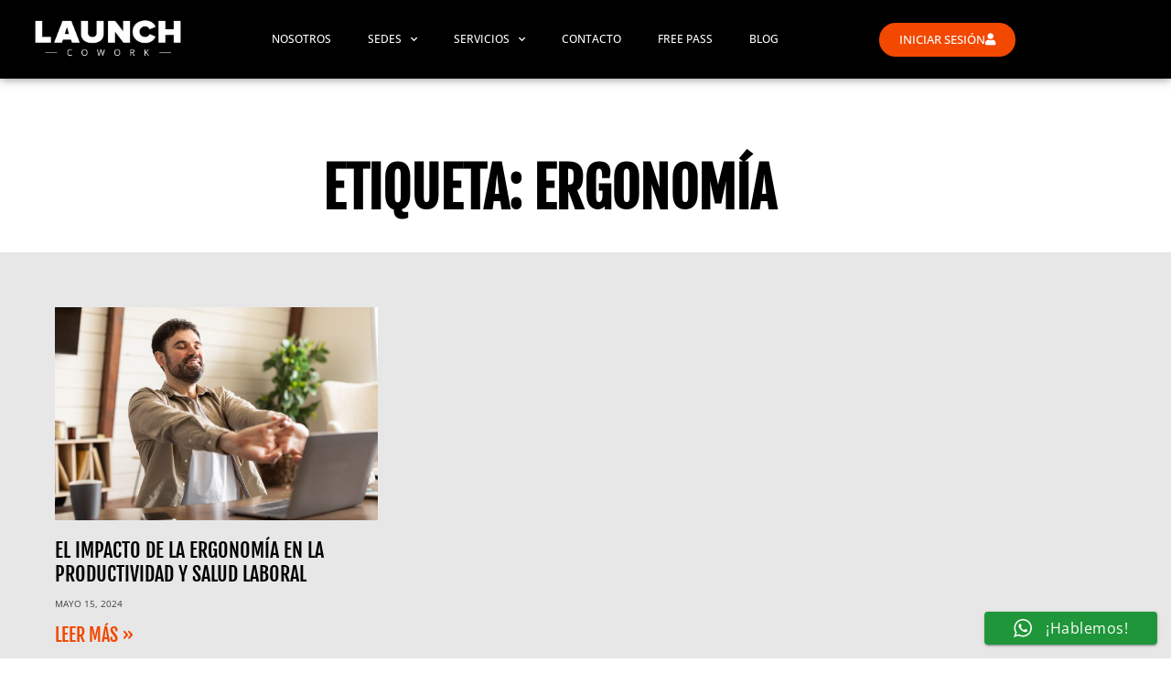

--- FILE ---
content_type: text/html; charset=UTF-8
request_url: https://launchcowork.com/tag/ergonomia/
body_size: 17318
content:
<!doctype html>
<html lang="es">
<head>
	<meta charset="UTF-8">
	<meta name="viewport" content="width=device-width, initial-scale=1">
	<link rel="profile" href="https://gmpg.org/xfn/11">
	<meta name='robots' content='index, follow, max-image-preview:large, max-snippet:-1, max-video-preview:-1' />

<!-- Google Tag Manager for WordPress by gtm4wp.com -->
<script data-cfasync="false" data-pagespeed-no-defer>
	var gtm4wp_datalayer_name = "dataLayer";
	var dataLayer = dataLayer || [];
</script>
<!-- End Google Tag Manager for WordPress by gtm4wp.com -->
	<!-- This site is optimized with the Yoast SEO plugin v26.8 - https://yoast.com/product/yoast-seo-wordpress/ -->
	<title>Ergonomía archivos - LAUNCH Cowork</title>
	<link rel="canonical" href="https://launchcowork.com/tag/ergonomia/" />
	<meta property="og:locale" content="es_ES" />
	<meta property="og:type" content="article" />
	<meta property="og:title" content="Ergonomía archivos - LAUNCH Cowork" />
	<meta property="og:url" content="https://launchcowork.com/tag/ergonomia/" />
	<meta property="og:site_name" content="LAUNCH Cowork" />
	<meta name="twitter:card" content="summary_large_image" />
	<script type="application/ld+json" class="yoast-schema-graph">{"@context":"https://schema.org","@graph":[{"@type":"CollectionPage","@id":"https://launchcowork.com/tag/ergonomia/","url":"https://launchcowork.com/tag/ergonomia/","name":"Ergonomía archivos - LAUNCH Cowork","isPartOf":{"@id":"https://launchcowork.com/#website"},"primaryImageOfPage":{"@id":"https://launchcowork.com/tag/ergonomia/#primaryimage"},"image":{"@id":"https://launchcowork.com/tag/ergonomia/#primaryimage"},"thumbnailUrl":"https://launchcowork.com/wp-content/uploads/2024/05/ergonomia-trabajo.jpg","breadcrumb":{"@id":"https://launchcowork.com/tag/ergonomia/#breadcrumb"},"inLanguage":"es"},{"@type":"ImageObject","inLanguage":"es","@id":"https://launchcowork.com/tag/ergonomia/#primaryimage","url":"https://launchcowork.com/wp-content/uploads/2024/05/ergonomia-trabajo.jpg","contentUrl":"https://launchcowork.com/wp-content/uploads/2024/05/ergonomia-trabajo.jpg","width":1200,"height":800},{"@type":"BreadcrumbList","@id":"https://launchcowork.com/tag/ergonomia/#breadcrumb","itemListElement":[{"@type":"ListItem","position":1,"name":"Portada","item":"https://launchcowork.com/"},{"@type":"ListItem","position":2,"name":"Ergonomía"}]},{"@type":"WebSite","@id":"https://launchcowork.com/#website","url":"https://launchcowork.com/","name":"LAUNCH Coworking","description":"Espacios de Coworking y Oficinas Privadas","publisher":{"@id":"https://launchcowork.com/#organization"},"potentialAction":[{"@type":"SearchAction","target":{"@type":"EntryPoint","urlTemplate":"https://launchcowork.com/?s={search_term_string}"},"query-input":{"@type":"PropertyValueSpecification","valueRequired":true,"valueName":"search_term_string"}}],"inLanguage":"es"},{"@type":"Organization","@id":"https://launchcowork.com/#organization","name":"LAUNCH Cowork","url":"https://launchcowork.com/","logo":{"@type":"ImageObject","inLanguage":"es","@id":"https://launchcowork.com/#/schema/logo/image/","url":"https://launchcowork.com/wp-content/uploads/2023/02/Logo_LAUNCH_NEGRO.png","contentUrl":"https://launchcowork.com/wp-content/uploads/2023/02/Logo_LAUNCH_NEGRO.png","width":500,"height":200,"caption":"LAUNCH Cowork"},"image":{"@id":"https://launchcowork.com/#/schema/logo/image/"},"sameAs":["https://www.facebook.com/LaunchCoworking/","https://www.instagram.com/launch_coworking/","https://www.linkedin.com/company/launch-coworking/","https://www.youtube.com/@launchcoworking"]}]}</script>
	<!-- / Yoast SEO plugin. -->


<link rel='dns-prefetch' href='//www.googletagmanager.com' />
<link rel="alternate" type="application/rss+xml" title="LAUNCH Cowork &raquo; Feed" href="https://launchcowork.com/feed/" />
<link rel="alternate" type="application/rss+xml" title="LAUNCH Cowork &raquo; Feed de los comentarios" href="https://launchcowork.com/comments/feed/" />
<link rel="alternate" type="application/rss+xml" title="LAUNCH Cowork &raquo; Etiqueta Ergonomía del feed" href="https://launchcowork.com/tag/ergonomia/feed/" />
<style id='wp-img-auto-sizes-contain-inline-css'>
img:is([sizes=auto i],[sizes^="auto," i]){contain-intrinsic-size:3000px 1500px}
/*# sourceURL=wp-img-auto-sizes-contain-inline-css */
</style>
<link rel='stylesheet' id='ht_ctc_main_css-css' href='https://launchcowork.com/wp-content/plugins/click-to-chat-for-whatsapp/new/inc/assets/css/main.css?ver=4.34' media='all' />
<style id='wp-emoji-styles-inline-css'>

	img.wp-smiley, img.emoji {
		display: inline !important;
		border: none !important;
		box-shadow: none !important;
		height: 1em !important;
		width: 1em !important;
		margin: 0 0.07em !important;
		vertical-align: -0.1em !important;
		background: none !important;
		padding: 0 !important;
	}
/*# sourceURL=wp-emoji-styles-inline-css */
</style>
<link rel='stylesheet' id='wp-block-library-css' href='https://launchcowork.com/wp-includes/css/dist/block-library/style.min.css?ver=6.9' media='all' />
<style id='global-styles-inline-css'>
:root{--wp--preset--aspect-ratio--square: 1;--wp--preset--aspect-ratio--4-3: 4/3;--wp--preset--aspect-ratio--3-4: 3/4;--wp--preset--aspect-ratio--3-2: 3/2;--wp--preset--aspect-ratio--2-3: 2/3;--wp--preset--aspect-ratio--16-9: 16/9;--wp--preset--aspect-ratio--9-16: 9/16;--wp--preset--color--black: #000000;--wp--preset--color--cyan-bluish-gray: #abb8c3;--wp--preset--color--white: #ffffff;--wp--preset--color--pale-pink: #f78da7;--wp--preset--color--vivid-red: #cf2e2e;--wp--preset--color--luminous-vivid-orange: #ff6900;--wp--preset--color--luminous-vivid-amber: #fcb900;--wp--preset--color--light-green-cyan: #7bdcb5;--wp--preset--color--vivid-green-cyan: #00d084;--wp--preset--color--pale-cyan-blue: #8ed1fc;--wp--preset--color--vivid-cyan-blue: #0693e3;--wp--preset--color--vivid-purple: #9b51e0;--wp--preset--gradient--vivid-cyan-blue-to-vivid-purple: linear-gradient(135deg,rgb(6,147,227) 0%,rgb(155,81,224) 100%);--wp--preset--gradient--light-green-cyan-to-vivid-green-cyan: linear-gradient(135deg,rgb(122,220,180) 0%,rgb(0,208,130) 100%);--wp--preset--gradient--luminous-vivid-amber-to-luminous-vivid-orange: linear-gradient(135deg,rgb(252,185,0) 0%,rgb(255,105,0) 100%);--wp--preset--gradient--luminous-vivid-orange-to-vivid-red: linear-gradient(135deg,rgb(255,105,0) 0%,rgb(207,46,46) 100%);--wp--preset--gradient--very-light-gray-to-cyan-bluish-gray: linear-gradient(135deg,rgb(238,238,238) 0%,rgb(169,184,195) 100%);--wp--preset--gradient--cool-to-warm-spectrum: linear-gradient(135deg,rgb(74,234,220) 0%,rgb(151,120,209) 20%,rgb(207,42,186) 40%,rgb(238,44,130) 60%,rgb(251,105,98) 80%,rgb(254,248,76) 100%);--wp--preset--gradient--blush-light-purple: linear-gradient(135deg,rgb(255,206,236) 0%,rgb(152,150,240) 100%);--wp--preset--gradient--blush-bordeaux: linear-gradient(135deg,rgb(254,205,165) 0%,rgb(254,45,45) 50%,rgb(107,0,62) 100%);--wp--preset--gradient--luminous-dusk: linear-gradient(135deg,rgb(255,203,112) 0%,rgb(199,81,192) 50%,rgb(65,88,208) 100%);--wp--preset--gradient--pale-ocean: linear-gradient(135deg,rgb(255,245,203) 0%,rgb(182,227,212) 50%,rgb(51,167,181) 100%);--wp--preset--gradient--electric-grass: linear-gradient(135deg,rgb(202,248,128) 0%,rgb(113,206,126) 100%);--wp--preset--gradient--midnight: linear-gradient(135deg,rgb(2,3,129) 0%,rgb(40,116,252) 100%);--wp--preset--font-size--small: 13px;--wp--preset--font-size--medium: 20px;--wp--preset--font-size--large: 36px;--wp--preset--font-size--x-large: 42px;--wp--preset--spacing--20: 0.44rem;--wp--preset--spacing--30: 0.67rem;--wp--preset--spacing--40: 1rem;--wp--preset--spacing--50: 1.5rem;--wp--preset--spacing--60: 2.25rem;--wp--preset--spacing--70: 3.38rem;--wp--preset--spacing--80: 5.06rem;--wp--preset--shadow--natural: 6px 6px 9px rgba(0, 0, 0, 0.2);--wp--preset--shadow--deep: 12px 12px 50px rgba(0, 0, 0, 0.4);--wp--preset--shadow--sharp: 6px 6px 0px rgba(0, 0, 0, 0.2);--wp--preset--shadow--outlined: 6px 6px 0px -3px rgb(255, 255, 255), 6px 6px rgb(0, 0, 0);--wp--preset--shadow--crisp: 6px 6px 0px rgb(0, 0, 0);}:root { --wp--style--global--content-size: 800px;--wp--style--global--wide-size: 1200px; }:where(body) { margin: 0; }.wp-site-blocks > .alignleft { float: left; margin-right: 2em; }.wp-site-blocks > .alignright { float: right; margin-left: 2em; }.wp-site-blocks > .aligncenter { justify-content: center; margin-left: auto; margin-right: auto; }:where(.wp-site-blocks) > * { margin-block-start: 24px; margin-block-end: 0; }:where(.wp-site-blocks) > :first-child { margin-block-start: 0; }:where(.wp-site-blocks) > :last-child { margin-block-end: 0; }:root { --wp--style--block-gap: 24px; }:root :where(.is-layout-flow) > :first-child{margin-block-start: 0;}:root :where(.is-layout-flow) > :last-child{margin-block-end: 0;}:root :where(.is-layout-flow) > *{margin-block-start: 24px;margin-block-end: 0;}:root :where(.is-layout-constrained) > :first-child{margin-block-start: 0;}:root :where(.is-layout-constrained) > :last-child{margin-block-end: 0;}:root :where(.is-layout-constrained) > *{margin-block-start: 24px;margin-block-end: 0;}:root :where(.is-layout-flex){gap: 24px;}:root :where(.is-layout-grid){gap: 24px;}.is-layout-flow > .alignleft{float: left;margin-inline-start: 0;margin-inline-end: 2em;}.is-layout-flow > .alignright{float: right;margin-inline-start: 2em;margin-inline-end: 0;}.is-layout-flow > .aligncenter{margin-left: auto !important;margin-right: auto !important;}.is-layout-constrained > .alignleft{float: left;margin-inline-start: 0;margin-inline-end: 2em;}.is-layout-constrained > .alignright{float: right;margin-inline-start: 2em;margin-inline-end: 0;}.is-layout-constrained > .aligncenter{margin-left: auto !important;margin-right: auto !important;}.is-layout-constrained > :where(:not(.alignleft):not(.alignright):not(.alignfull)){max-width: var(--wp--style--global--content-size);margin-left: auto !important;margin-right: auto !important;}.is-layout-constrained > .alignwide{max-width: var(--wp--style--global--wide-size);}body .is-layout-flex{display: flex;}.is-layout-flex{flex-wrap: wrap;align-items: center;}.is-layout-flex > :is(*, div){margin: 0;}body .is-layout-grid{display: grid;}.is-layout-grid > :is(*, div){margin: 0;}body{padding-top: 0px;padding-right: 0px;padding-bottom: 0px;padding-left: 0px;}a:where(:not(.wp-element-button)){text-decoration: underline;}:root :where(.wp-element-button, .wp-block-button__link){background-color: #32373c;border-width: 0;color: #fff;font-family: inherit;font-size: inherit;font-style: inherit;font-weight: inherit;letter-spacing: inherit;line-height: inherit;padding-top: calc(0.667em + 2px);padding-right: calc(1.333em + 2px);padding-bottom: calc(0.667em + 2px);padding-left: calc(1.333em + 2px);text-decoration: none;text-transform: inherit;}.has-black-color{color: var(--wp--preset--color--black) !important;}.has-cyan-bluish-gray-color{color: var(--wp--preset--color--cyan-bluish-gray) !important;}.has-white-color{color: var(--wp--preset--color--white) !important;}.has-pale-pink-color{color: var(--wp--preset--color--pale-pink) !important;}.has-vivid-red-color{color: var(--wp--preset--color--vivid-red) !important;}.has-luminous-vivid-orange-color{color: var(--wp--preset--color--luminous-vivid-orange) !important;}.has-luminous-vivid-amber-color{color: var(--wp--preset--color--luminous-vivid-amber) !important;}.has-light-green-cyan-color{color: var(--wp--preset--color--light-green-cyan) !important;}.has-vivid-green-cyan-color{color: var(--wp--preset--color--vivid-green-cyan) !important;}.has-pale-cyan-blue-color{color: var(--wp--preset--color--pale-cyan-blue) !important;}.has-vivid-cyan-blue-color{color: var(--wp--preset--color--vivid-cyan-blue) !important;}.has-vivid-purple-color{color: var(--wp--preset--color--vivid-purple) !important;}.has-black-background-color{background-color: var(--wp--preset--color--black) !important;}.has-cyan-bluish-gray-background-color{background-color: var(--wp--preset--color--cyan-bluish-gray) !important;}.has-white-background-color{background-color: var(--wp--preset--color--white) !important;}.has-pale-pink-background-color{background-color: var(--wp--preset--color--pale-pink) !important;}.has-vivid-red-background-color{background-color: var(--wp--preset--color--vivid-red) !important;}.has-luminous-vivid-orange-background-color{background-color: var(--wp--preset--color--luminous-vivid-orange) !important;}.has-luminous-vivid-amber-background-color{background-color: var(--wp--preset--color--luminous-vivid-amber) !important;}.has-light-green-cyan-background-color{background-color: var(--wp--preset--color--light-green-cyan) !important;}.has-vivid-green-cyan-background-color{background-color: var(--wp--preset--color--vivid-green-cyan) !important;}.has-pale-cyan-blue-background-color{background-color: var(--wp--preset--color--pale-cyan-blue) !important;}.has-vivid-cyan-blue-background-color{background-color: var(--wp--preset--color--vivid-cyan-blue) !important;}.has-vivid-purple-background-color{background-color: var(--wp--preset--color--vivid-purple) !important;}.has-black-border-color{border-color: var(--wp--preset--color--black) !important;}.has-cyan-bluish-gray-border-color{border-color: var(--wp--preset--color--cyan-bluish-gray) !important;}.has-white-border-color{border-color: var(--wp--preset--color--white) !important;}.has-pale-pink-border-color{border-color: var(--wp--preset--color--pale-pink) !important;}.has-vivid-red-border-color{border-color: var(--wp--preset--color--vivid-red) !important;}.has-luminous-vivid-orange-border-color{border-color: var(--wp--preset--color--luminous-vivid-orange) !important;}.has-luminous-vivid-amber-border-color{border-color: var(--wp--preset--color--luminous-vivid-amber) !important;}.has-light-green-cyan-border-color{border-color: var(--wp--preset--color--light-green-cyan) !important;}.has-vivid-green-cyan-border-color{border-color: var(--wp--preset--color--vivid-green-cyan) !important;}.has-pale-cyan-blue-border-color{border-color: var(--wp--preset--color--pale-cyan-blue) !important;}.has-vivid-cyan-blue-border-color{border-color: var(--wp--preset--color--vivid-cyan-blue) !important;}.has-vivid-purple-border-color{border-color: var(--wp--preset--color--vivid-purple) !important;}.has-vivid-cyan-blue-to-vivid-purple-gradient-background{background: var(--wp--preset--gradient--vivid-cyan-blue-to-vivid-purple) !important;}.has-light-green-cyan-to-vivid-green-cyan-gradient-background{background: var(--wp--preset--gradient--light-green-cyan-to-vivid-green-cyan) !important;}.has-luminous-vivid-amber-to-luminous-vivid-orange-gradient-background{background: var(--wp--preset--gradient--luminous-vivid-amber-to-luminous-vivid-orange) !important;}.has-luminous-vivid-orange-to-vivid-red-gradient-background{background: var(--wp--preset--gradient--luminous-vivid-orange-to-vivid-red) !important;}.has-very-light-gray-to-cyan-bluish-gray-gradient-background{background: var(--wp--preset--gradient--very-light-gray-to-cyan-bluish-gray) !important;}.has-cool-to-warm-spectrum-gradient-background{background: var(--wp--preset--gradient--cool-to-warm-spectrum) !important;}.has-blush-light-purple-gradient-background{background: var(--wp--preset--gradient--blush-light-purple) !important;}.has-blush-bordeaux-gradient-background{background: var(--wp--preset--gradient--blush-bordeaux) !important;}.has-luminous-dusk-gradient-background{background: var(--wp--preset--gradient--luminous-dusk) !important;}.has-pale-ocean-gradient-background{background: var(--wp--preset--gradient--pale-ocean) !important;}.has-electric-grass-gradient-background{background: var(--wp--preset--gradient--electric-grass) !important;}.has-midnight-gradient-background{background: var(--wp--preset--gradient--midnight) !important;}.has-small-font-size{font-size: var(--wp--preset--font-size--small) !important;}.has-medium-font-size{font-size: var(--wp--preset--font-size--medium) !important;}.has-large-font-size{font-size: var(--wp--preset--font-size--large) !important;}.has-x-large-font-size{font-size: var(--wp--preset--font-size--x-large) !important;}
:root :where(.wp-block-pullquote){font-size: 1.5em;line-height: 1.6;}
/*# sourceURL=global-styles-inline-css */
</style>
<link rel='stylesheet' id='hello-elementor-css' href='https://launchcowork.com/wp-content/themes/hello-elementor/style.min.css?ver=3.3.0' media='all' />
<link rel='stylesheet' id='hello-elementor-theme-style-css' href='https://launchcowork.com/wp-content/themes/hello-elementor/theme.min.css?ver=3.3.0' media='all' />
<link rel='stylesheet' id='hello-elementor-header-footer-css' href='https://launchcowork.com/wp-content/themes/hello-elementor/header-footer.min.css?ver=3.3.0' media='all' />
<link rel='stylesheet' id='elementor-frontend-css' href='https://launchcowork.com/wp-content/plugins/elementor/assets/css/frontend.min.css?ver=3.34.2' media='all' />
<link rel='stylesheet' id='elementor-post-5-css' href='https://launchcowork.com/wp-content/uploads/elementor/css/post-5.css?ver=1769054952' media='all' />
<link rel='stylesheet' id='widget-image-css' href='https://launchcowork.com/wp-content/plugins/elementor/assets/css/widget-image.min.css?ver=3.34.2' media='all' />
<link rel='stylesheet' id='widget-nav-menu-css' href='https://launchcowork.com/wp-content/plugins/elementor-pro/assets/css/widget-nav-menu.min.css?ver=3.34.1' media='all' />
<link rel='stylesheet' id='e-animation-shrink-css' href='https://launchcowork.com/wp-content/plugins/elementor/assets/lib/animations/styles/e-animation-shrink.min.css?ver=3.34.2' media='all' />
<link rel='stylesheet' id='e-sticky-css' href='https://launchcowork.com/wp-content/plugins/elementor-pro/assets/css/modules/sticky.min.css?ver=3.34.1' media='all' />
<link rel='stylesheet' id='widget-heading-css' href='https://launchcowork.com/wp-content/plugins/elementor/assets/css/widget-heading.min.css?ver=3.34.2' media='all' />
<link rel='stylesheet' id='widget-icon-list-css' href='https://launchcowork.com/wp-content/plugins/elementor/assets/css/widget-icon-list.min.css?ver=3.34.2' media='all' />
<link rel='stylesheet' id='widget-posts-css' href='https://launchcowork.com/wp-content/plugins/elementor-pro/assets/css/widget-posts.min.css?ver=3.34.1' media='all' />
<link rel='stylesheet' id='elementor-icons-css' href='https://launchcowork.com/wp-content/plugins/elementor/assets/lib/eicons/css/elementor-icons.min.css?ver=5.46.0' media='all' />
<link rel='stylesheet' id='elementor-post-44-css' href='https://launchcowork.com/wp-content/uploads/elementor/css/post-44.css?ver=1769054953' media='all' />
<link rel='stylesheet' id='elementor-post-50-css' href='https://launchcowork.com/wp-content/uploads/elementor/css/post-50.css?ver=1769054953' media='all' />
<link rel='stylesheet' id='elementor-post-2444-css' href='https://launchcowork.com/wp-content/uploads/elementor/css/post-2444.css?ver=1769055604' media='all' />
<link rel='stylesheet' id='eael-general-css' href='https://launchcowork.com/wp-content/plugins/essential-addons-for-elementor-lite/assets/front-end/css/view/general.min.css?ver=6.5.8' media='all' />
<link rel='stylesheet' id='elementor-gf-local-fjallaone-css' href='https://launchcowork.com/wp-content/uploads/elementor/google-fonts/css/fjallaone.css?ver=1742271212' media='all' />
<link rel='stylesheet' id='elementor-gf-local-opensans-css' href='https://launchcowork.com/wp-content/uploads/elementor/google-fonts/css/opensans.css?ver=1742271219' media='all' />
<link rel='stylesheet' id='elementor-icons-shared-0-css' href='https://launchcowork.com/wp-content/plugins/elementor/assets/lib/font-awesome/css/fontawesome.min.css?ver=5.15.3' media='all' />
<link rel='stylesheet' id='elementor-icons-fa-solid-css' href='https://launchcowork.com/wp-content/plugins/elementor/assets/lib/font-awesome/css/solid.min.css?ver=5.15.3' media='all' />
<link rel='stylesheet' id='elementor-icons-fa-regular-css' href='https://launchcowork.com/wp-content/plugins/elementor/assets/lib/font-awesome/css/regular.min.css?ver=5.15.3' media='all' />
<link rel='stylesheet' id='elementor-icons-fa-brands-css' href='https://launchcowork.com/wp-content/plugins/elementor/assets/lib/font-awesome/css/brands.min.css?ver=5.15.3' media='all' />
<script src="https://launchcowork.com/wp-includes/js/jquery/jquery.min.js?ver=3.7.1" id="jquery-core-js"></script>
<script src="https://launchcowork.com/wp-includes/js/jquery/jquery-migrate.min.js?ver=3.4.1" id="jquery-migrate-js"></script>

<!-- Fragmento de código de la etiqueta de Google (gtag.js) añadida por Site Kit -->
<!-- Fragmento de código de Google Analytics añadido por Site Kit -->
<script src="https://www.googletagmanager.com/gtag/js?id=GT-5DH4NJ9" id="google_gtagjs-js" async></script>
<script id="google_gtagjs-js-after">
window.dataLayer = window.dataLayer || [];function gtag(){dataLayer.push(arguments);}
gtag("set","linker",{"domains":["launchcowork.com"]});
gtag("js", new Date());
gtag("set", "developer_id.dZTNiMT", true);
gtag("config", "GT-5DH4NJ9");
//# sourceURL=google_gtagjs-js-after
</script>
<link rel="https://api.w.org/" href="https://launchcowork.com/wp-json/" /><link rel="alternate" title="JSON" type="application/json" href="https://launchcowork.com/wp-json/wp/v2/tags/27" /><link rel="EditURI" type="application/rsd+xml" title="RSD" href="https://launchcowork.com/xmlrpc.php?rsd" />
<meta name="generator" content="WordPress 6.9" />
<meta name="generator" content="Site Kit by Google 1.168.0" />
<!-- Google Tag Manager for WordPress by gtm4wp.com -->
<!-- GTM Container placement set to automatic -->
<script data-cfasync="false" data-pagespeed-no-defer>
	var dataLayer_content = {"pagePostType":"post","pagePostType2":"tag-post"};
	dataLayer.push( dataLayer_content );
</script>
<script data-cfasync="false" data-pagespeed-no-defer>
(function(w,d,s,l,i){w[l]=w[l]||[];w[l].push({'gtm.start':
new Date().getTime(),event:'gtm.js'});var f=d.getElementsByTagName(s)[0],
j=d.createElement(s),dl=l!='dataLayer'?'&l='+l:'';j.async=true;j.src=
'//www.googletagmanager.com/gtm.js?id='+i+dl;f.parentNode.insertBefore(j,f);
})(window,document,'script','dataLayer','GTM-ND8N2FT');
</script>
<!-- End Google Tag Manager for WordPress by gtm4wp.com --><meta name="facebook-domain-verification" content="bt1pp5zdgeg32c5lgv698efgw4721c" />
<!-- Meta Pixel Code -->
<script>
!function(f,b,e,v,n,t,s)
{if(f.fbq)return;n=f.fbq=function(){n.callMethod?
n.callMethod.apply(n,arguments):n.queue.push(arguments)};
if(!f._fbq)f._fbq=n;n.push=n;n.loaded=!0;n.version='2.0';
n.queue=[];t=b.createElement(e);t.async=!0;
t.src=v;s=b.getElementsByTagName(e)[0];
s.parentNode.insertBefore(t,s)}(window, document,'script',
'https://connect.facebook.net/en_US/fbevents.js');
fbq('init', '1655680144691149');
fbq('track', 'PageView');
</script>
<noscript><img height="1" width="1" style="display:none"
src="https://www.facebook.com/tr?id=1655680144691149&ev=PageView&noscript=1"
/></noscript>
<!-- End Meta Pixel Code --><meta name="generator" content="Elementor 3.34.2; features: additional_custom_breakpoints; settings: css_print_method-external, google_font-enabled, font_display-swap">
			<style>
				.e-con.e-parent:nth-of-type(n+4):not(.e-lazyloaded):not(.e-no-lazyload),
				.e-con.e-parent:nth-of-type(n+4):not(.e-lazyloaded):not(.e-no-lazyload) * {
					background-image: none !important;
				}
				@media screen and (max-height: 1024px) {
					.e-con.e-parent:nth-of-type(n+3):not(.e-lazyloaded):not(.e-no-lazyload),
					.e-con.e-parent:nth-of-type(n+3):not(.e-lazyloaded):not(.e-no-lazyload) * {
						background-image: none !important;
					}
				}
				@media screen and (max-height: 640px) {
					.e-con.e-parent:nth-of-type(n+2):not(.e-lazyloaded):not(.e-no-lazyload),
					.e-con.e-parent:nth-of-type(n+2):not(.e-lazyloaded):not(.e-no-lazyload) * {
						background-image: none !important;
					}
				}
			</style>
			<link rel="icon" href="https://launchcowork.com/wp-content/uploads/2023/02/cropped-Iso_LAUNCH_negro-32x32.png" sizes="32x32" />
<link rel="icon" href="https://launchcowork.com/wp-content/uploads/2023/02/cropped-Iso_LAUNCH_negro-192x192.png" sizes="192x192" />
<link rel="apple-touch-icon" href="https://launchcowork.com/wp-content/uploads/2023/02/cropped-Iso_LAUNCH_negro-180x180.png" />
<meta name="msapplication-TileImage" content="https://launchcowork.com/wp-content/uploads/2023/02/cropped-Iso_LAUNCH_negro-270x270.png" />
</head>
<body class="archive tag tag-ergonomia tag-27 wp-custom-logo wp-embed-responsive wp-theme-hello-elementor theme-default elementor-page-2444 elementor-default elementor-template-full-width elementor-kit-5">


<!-- GTM Container placement set to automatic -->
<!-- Google Tag Manager (noscript) -->
				<noscript><iframe src="https://www.googletagmanager.com/ns.html?id=GTM-ND8N2FT" height="0" width="0" style="display:none;visibility:hidden" aria-hidden="true"></iframe></noscript>
<!-- End Google Tag Manager (noscript) -->
<a class="skip-link screen-reader-text" href="#content">Ir al contenido</a>

		<header data-elementor-type="header" data-elementor-id="44" class="elementor elementor-44 elementor-location-header" data-elementor-post-type="elementor_library">
					<section class="elementor-section elementor-top-section elementor-element elementor-element-5458c10 elementor-section-boxed elementor-section-height-default elementor-section-height-default" data-id="5458c10" data-element_type="section" data-settings="{&quot;background_background&quot;:&quot;classic&quot;,&quot;sticky&quot;:&quot;top&quot;,&quot;sticky_on&quot;:[&quot;desktop&quot;,&quot;tablet&quot;,&quot;mobile&quot;],&quot;sticky_offset&quot;:0,&quot;sticky_effects_offset&quot;:0,&quot;sticky_anchor_link_offset&quot;:0}">
						<div class="elementor-container elementor-column-gap-default">
					<div class="elementor-column elementor-col-33 elementor-top-column elementor-element elementor-element-4a816772" data-id="4a816772" data-element_type="column">
			<div class="elementor-widget-wrap elementor-element-populated">
						<div class="elementor-element elementor-element-34a3b558 elementor-widget elementor-widget-image" data-id="34a3b558" data-element_type="widget" data-widget_type="image.default">
				<div class="elementor-widget-container">
																<a href="https://launchcowork.com">
							<img fetchpriority="high" width="800" height="217" src="https://launchcowork.com/wp-content/uploads/2023/02/Nuevo-Logo-LAUNCH.png" class="attachment-large size-large wp-image-14" alt="" srcset="https://launchcowork.com/wp-content/uploads/2023/02/Nuevo-Logo-LAUNCH.png 941w, https://launchcowork.com/wp-content/uploads/2023/02/Nuevo-Logo-LAUNCH-300x81.png 300w, https://launchcowork.com/wp-content/uploads/2023/02/Nuevo-Logo-LAUNCH-768x208.png 768w" sizes="(max-width: 800px) 100vw, 800px" />								</a>
															</div>
				</div>
					</div>
		</div>
				<div class="elementor-column elementor-col-33 elementor-top-column elementor-element elementor-element-48b90edb" data-id="48b90edb" data-element_type="column">
			<div class="elementor-widget-wrap elementor-element-populated">
						<div class="elementor-element elementor-element-6b94f2c3 elementor-nav-menu__align-center elementor-nav-menu--dropdown-tablet elementor-nav-menu__text-align-aside elementor-nav-menu--toggle elementor-nav-menu--burger elementor-widget elementor-widget-nav-menu" data-id="6b94f2c3" data-element_type="widget" data-settings="{&quot;submenu_icon&quot;:{&quot;value&quot;:&quot;&lt;i class=\&quot;fas fa-chevron-down\&quot; aria-hidden=\&quot;true\&quot;&gt;&lt;\/i&gt;&quot;,&quot;library&quot;:&quot;fa-solid&quot;},&quot;layout&quot;:&quot;horizontal&quot;,&quot;toggle&quot;:&quot;burger&quot;}" data-widget_type="nav-menu.default">
				<div class="elementor-widget-container">
								<nav aria-label="Menú" class="elementor-nav-menu--main elementor-nav-menu__container elementor-nav-menu--layout-horizontal e--pointer-underline e--animation-fade">
				<ul id="menu-1-6b94f2c3" class="elementor-nav-menu"><li class="menu-item menu-item-type-post_type menu-item-object-page menu-item-268"><a href="https://launchcowork.com/somos/" class="elementor-item">Nosotros</a></li>
<li class="menu-item menu-item-type-custom menu-item-object-custom menu-item-has-children menu-item-270"><a href="#" class="elementor-item elementor-item-anchor">Sedes</a>
<ul class="sub-menu elementor-nav-menu--dropdown">
	<li class="menu-item menu-item-type-post_type menu-item-object-page menu-item-has-children menu-item-1806"><a href="https://launchcowork.com/santiago/" class="elementor-sub-item">Santiago</a>
	<ul class="sub-menu elementor-nav-menu--dropdown">
		<li class="menu-item menu-item-type-post_type menu-item-object-page menu-item-has-children menu-item-1850"><a href="https://launchcowork.com/providencia/" class="elementor-sub-item">Providencia</a>
		<ul class="sub-menu elementor-nav-menu--dropdown">
			<li class="menu-item menu-item-type-post_type menu-item-object-page menu-item-269"><a href="https://launchcowork.com/providencia/holley/" class="elementor-sub-item">LAUNCH Holley</a></li>
			<li class="menu-item menu-item-type-post_type menu-item-object-page menu-item-778"><a href="https://launchcowork.com/providencia/los-leones/" class="elementor-sub-item">LAUNCH Los Leones</a></li>
			<li class="menu-item menu-item-type-post_type menu-item-object-page menu-item-2877"><a href="https://launchcowork.com/providencia/manuel-montt/" class="elementor-sub-item">LAUNCH Manuel Montt (Muy Pronto)</a></li>
		</ul>
</li>
		<li class="menu-item menu-item-type-post_type menu-item-object-page menu-item-has-children menu-item-1848"><a href="https://launchcowork.com/las-condes/" class="elementor-sub-item">Las Condes</a>
		<ul class="sub-menu elementor-nav-menu--dropdown">
			<li class="menu-item menu-item-type-post_type menu-item-object-page menu-item-567"><a href="https://launchcowork.com/las-condes/millenium/" class="elementor-sub-item">LAUNCH Millenium</a></li>
			<li class="menu-item menu-item-type-post_type menu-item-object-page menu-item-566"><a href="https://launchcowork.com/las-condes/callao/" class="elementor-sub-item">LAUNCH Callao</a></li>
			<li class="menu-item menu-item-type-post_type menu-item-object-page menu-item-1891"><a href="https://launchcowork.com/las-condes/escuela-militar/" class="elementor-sub-item">LAUNCH Escuela Militar (Próximamente)</a></li>
			<li class="menu-item menu-item-type-post_type menu-item-object-page menu-item-2029"><a href="https://launchcowork.com/las-condes/millenium-2/" class="elementor-sub-item">LAUNCH Millenium 2 (Próximamente)</a></li>
			<li class="menu-item menu-item-type-post_type menu-item-object-page menu-item-2028"><a href="https://launchcowork.com/las-condes/el-bosque/" class="elementor-sub-item">LAUNCH El Bosque (Próximamente)</a></li>
			<li class="menu-item menu-item-type-post_type menu-item-object-page menu-item-2141"><a href="https://launchcowork.com/las-condes/isidora-goyenechea/" class="elementor-sub-item">LAUNCH Isidora (Próximamente)</a></li>
		</ul>
</li>
		<li class="menu-item menu-item-type-post_type menu-item-object-page menu-item-has-children menu-item-1847"><a href="https://launchcowork.com/la-florida/" class="elementor-sub-item">La Florida</a>
		<ul class="sub-menu elementor-nav-menu--dropdown">
			<li class="menu-item menu-item-type-post_type menu-item-object-page menu-item-565"><a href="https://launchcowork.com/la-florida/mall-plaza-vespucio/" class="elementor-sub-item">LAUNCH Mallplaza Vespucio</a></li>
		</ul>
</li>
		<li class="menu-item menu-item-type-post_type menu-item-object-page menu-item-has-children menu-item-1849"><a href="https://launchcowork.com/pedro-aguirre-cerda/" class="elementor-sub-item">Pedro Aguirre Cerda</a>
		<ul class="sub-menu elementor-nav-menu--dropdown">
			<li class="menu-item menu-item-type-post_type menu-item-object-page menu-item-564"><a href="https://launchcowork.com/pedro-aguirre-cerda/nucleo-ochagavia/" class="elementor-sub-item">LAUNCH Núcleo Ochagavía</a></li>
		</ul>
</li>
		<li class="menu-item menu-item-type-custom menu-item-object-custom menu-item-has-children menu-item-1892"><a href="#" class="elementor-sub-item elementor-item-anchor">Vitacura</a>
		<ul class="sub-menu elementor-nav-menu--dropdown">
			<li class="menu-item menu-item-type-post_type menu-item-object-page menu-item-1890"><a href="https://launchcowork.com/vitacura/" class="elementor-sub-item">LAUNCH Vitacura  (Próximamente)</a></li>
		</ul>
</li>
	</ul>
</li>
</ul>
</li>
<li class="menu-item menu-item-type-custom menu-item-object-custom menu-item-has-children menu-item-282"><a href="#" class="elementor-item elementor-item-anchor">Servicios</a>
<ul class="sub-menu elementor-nav-menu--dropdown">
	<li class="menu-item menu-item-type-post_type menu-item-object-page menu-item-360"><a href="https://launchcowork.com/oficina-privada/" class="elementor-sub-item">Oficinas Privadas</a></li>
	<li class="menu-item menu-item-type-post_type menu-item-object-page menu-item-361"><a href="https://launchcowork.com/membresias/" class="elementor-sub-item">Membresías y Pases Diarios</a></li>
	<li class="menu-item menu-item-type-post_type menu-item-object-page menu-item-763"><a href="https://launchcowork.com/direccion-comercial-y-tributaria/" class="elementor-sub-item">Dirección Comercial y Tributaria</a></li>
	<li class="menu-item menu-item-type-post_type menu-item-object-page menu-item-939"><a href="https://launchcowork.com/salas-de-reunion/" class="elementor-sub-item">Salas de Reuniones</a></li>
	<li class="menu-item menu-item-type-post_type menu-item-object-page menu-item-762"><a href="https://launchcowork.com/servicios-personalizados/" class="elementor-sub-item">Oficinas Personalizadas</a></li>
</ul>
</li>
<li class="menu-item menu-item-type-post_type menu-item-object-page menu-item-376"><a href="https://launchcowork.com/contacto/" class="elementor-item">Contacto</a></li>
<li class="menu-item menu-item-type-post_type menu-item-object-page menu-item-1581"><a href="https://launchcowork.com/free-pass/" class="elementor-item">Free Pass</a></li>
<li class="menu-item menu-item-type-post_type menu-item-object-page menu-item-2321"><a href="https://launchcowork.com/blog/" class="elementor-item">Blog</a></li>
</ul>			</nav>
					<div class="elementor-menu-toggle" role="button" tabindex="0" aria-label="Alternar menú" aria-expanded="false">
			<i aria-hidden="true" role="presentation" class="elementor-menu-toggle__icon--open eicon-menu-bar"></i><i aria-hidden="true" role="presentation" class="elementor-menu-toggle__icon--close eicon-close"></i>		</div>
					<nav class="elementor-nav-menu--dropdown elementor-nav-menu__container" aria-hidden="true">
				<ul id="menu-2-6b94f2c3" class="elementor-nav-menu"><li class="menu-item menu-item-type-post_type menu-item-object-page menu-item-268"><a href="https://launchcowork.com/somos/" class="elementor-item" tabindex="-1">Nosotros</a></li>
<li class="menu-item menu-item-type-custom menu-item-object-custom menu-item-has-children menu-item-270"><a href="#" class="elementor-item elementor-item-anchor" tabindex="-1">Sedes</a>
<ul class="sub-menu elementor-nav-menu--dropdown">
	<li class="menu-item menu-item-type-post_type menu-item-object-page menu-item-has-children menu-item-1806"><a href="https://launchcowork.com/santiago/" class="elementor-sub-item" tabindex="-1">Santiago</a>
	<ul class="sub-menu elementor-nav-menu--dropdown">
		<li class="menu-item menu-item-type-post_type menu-item-object-page menu-item-has-children menu-item-1850"><a href="https://launchcowork.com/providencia/" class="elementor-sub-item" tabindex="-1">Providencia</a>
		<ul class="sub-menu elementor-nav-menu--dropdown">
			<li class="menu-item menu-item-type-post_type menu-item-object-page menu-item-269"><a href="https://launchcowork.com/providencia/holley/" class="elementor-sub-item" tabindex="-1">LAUNCH Holley</a></li>
			<li class="menu-item menu-item-type-post_type menu-item-object-page menu-item-778"><a href="https://launchcowork.com/providencia/los-leones/" class="elementor-sub-item" tabindex="-1">LAUNCH Los Leones</a></li>
			<li class="menu-item menu-item-type-post_type menu-item-object-page menu-item-2877"><a href="https://launchcowork.com/providencia/manuel-montt/" class="elementor-sub-item" tabindex="-1">LAUNCH Manuel Montt (Muy Pronto)</a></li>
		</ul>
</li>
		<li class="menu-item menu-item-type-post_type menu-item-object-page menu-item-has-children menu-item-1848"><a href="https://launchcowork.com/las-condes/" class="elementor-sub-item" tabindex="-1">Las Condes</a>
		<ul class="sub-menu elementor-nav-menu--dropdown">
			<li class="menu-item menu-item-type-post_type menu-item-object-page menu-item-567"><a href="https://launchcowork.com/las-condes/millenium/" class="elementor-sub-item" tabindex="-1">LAUNCH Millenium</a></li>
			<li class="menu-item menu-item-type-post_type menu-item-object-page menu-item-566"><a href="https://launchcowork.com/las-condes/callao/" class="elementor-sub-item" tabindex="-1">LAUNCH Callao</a></li>
			<li class="menu-item menu-item-type-post_type menu-item-object-page menu-item-1891"><a href="https://launchcowork.com/las-condes/escuela-militar/" class="elementor-sub-item" tabindex="-1">LAUNCH Escuela Militar (Próximamente)</a></li>
			<li class="menu-item menu-item-type-post_type menu-item-object-page menu-item-2029"><a href="https://launchcowork.com/las-condes/millenium-2/" class="elementor-sub-item" tabindex="-1">LAUNCH Millenium 2 (Próximamente)</a></li>
			<li class="menu-item menu-item-type-post_type menu-item-object-page menu-item-2028"><a href="https://launchcowork.com/las-condes/el-bosque/" class="elementor-sub-item" tabindex="-1">LAUNCH El Bosque (Próximamente)</a></li>
			<li class="menu-item menu-item-type-post_type menu-item-object-page menu-item-2141"><a href="https://launchcowork.com/las-condes/isidora-goyenechea/" class="elementor-sub-item" tabindex="-1">LAUNCH Isidora (Próximamente)</a></li>
		</ul>
</li>
		<li class="menu-item menu-item-type-post_type menu-item-object-page menu-item-has-children menu-item-1847"><a href="https://launchcowork.com/la-florida/" class="elementor-sub-item" tabindex="-1">La Florida</a>
		<ul class="sub-menu elementor-nav-menu--dropdown">
			<li class="menu-item menu-item-type-post_type menu-item-object-page menu-item-565"><a href="https://launchcowork.com/la-florida/mall-plaza-vespucio/" class="elementor-sub-item" tabindex="-1">LAUNCH Mallplaza Vespucio</a></li>
		</ul>
</li>
		<li class="menu-item menu-item-type-post_type menu-item-object-page menu-item-has-children menu-item-1849"><a href="https://launchcowork.com/pedro-aguirre-cerda/" class="elementor-sub-item" tabindex="-1">Pedro Aguirre Cerda</a>
		<ul class="sub-menu elementor-nav-menu--dropdown">
			<li class="menu-item menu-item-type-post_type menu-item-object-page menu-item-564"><a href="https://launchcowork.com/pedro-aguirre-cerda/nucleo-ochagavia/" class="elementor-sub-item" tabindex="-1">LAUNCH Núcleo Ochagavía</a></li>
		</ul>
</li>
		<li class="menu-item menu-item-type-custom menu-item-object-custom menu-item-has-children menu-item-1892"><a href="#" class="elementor-sub-item elementor-item-anchor" tabindex="-1">Vitacura</a>
		<ul class="sub-menu elementor-nav-menu--dropdown">
			<li class="menu-item menu-item-type-post_type menu-item-object-page menu-item-1890"><a href="https://launchcowork.com/vitacura/" class="elementor-sub-item" tabindex="-1">LAUNCH Vitacura  (Próximamente)</a></li>
		</ul>
</li>
	</ul>
</li>
</ul>
</li>
<li class="menu-item menu-item-type-custom menu-item-object-custom menu-item-has-children menu-item-282"><a href="#" class="elementor-item elementor-item-anchor" tabindex="-1">Servicios</a>
<ul class="sub-menu elementor-nav-menu--dropdown">
	<li class="menu-item menu-item-type-post_type menu-item-object-page menu-item-360"><a href="https://launchcowork.com/oficina-privada/" class="elementor-sub-item" tabindex="-1">Oficinas Privadas</a></li>
	<li class="menu-item menu-item-type-post_type menu-item-object-page menu-item-361"><a href="https://launchcowork.com/membresias/" class="elementor-sub-item" tabindex="-1">Membresías y Pases Diarios</a></li>
	<li class="menu-item menu-item-type-post_type menu-item-object-page menu-item-763"><a href="https://launchcowork.com/direccion-comercial-y-tributaria/" class="elementor-sub-item" tabindex="-1">Dirección Comercial y Tributaria</a></li>
	<li class="menu-item menu-item-type-post_type menu-item-object-page menu-item-939"><a href="https://launchcowork.com/salas-de-reunion/" class="elementor-sub-item" tabindex="-1">Salas de Reuniones</a></li>
	<li class="menu-item menu-item-type-post_type menu-item-object-page menu-item-762"><a href="https://launchcowork.com/servicios-personalizados/" class="elementor-sub-item" tabindex="-1">Oficinas Personalizadas</a></li>
</ul>
</li>
<li class="menu-item menu-item-type-post_type menu-item-object-page menu-item-376"><a href="https://launchcowork.com/contacto/" class="elementor-item" tabindex="-1">Contacto</a></li>
<li class="menu-item menu-item-type-post_type menu-item-object-page menu-item-1581"><a href="https://launchcowork.com/free-pass/" class="elementor-item" tabindex="-1">Free Pass</a></li>
<li class="menu-item menu-item-type-post_type menu-item-object-page menu-item-2321"><a href="https://launchcowork.com/blog/" class="elementor-item" tabindex="-1">Blog</a></li>
</ul>			</nav>
						</div>
				</div>
					</div>
		</div>
				<div class="elementor-column elementor-col-33 elementor-top-column elementor-element elementor-element-6782186" data-id="6782186" data-element_type="column">
			<div class="elementor-widget-wrap elementor-element-populated">
						<div class="elementor-element elementor-element-3be383b elementor-align-center elementor-tablet-align-right elementor-mobile-align-center elementor-widget elementor-widget-button" data-id="3be383b" data-element_type="widget" data-widget_type="button.default">
				<div class="elementor-widget-container">
									<div class="elementor-button-wrapper">
					<a class="elementor-button elementor-button-link elementor-size-xs elementor-animation-shrink" href="https://launch.cloudbase.nexus/login">
						<span class="elementor-button-content-wrapper">
						<span class="elementor-button-icon">
				<i aria-hidden="true" class="fas fa-user"></i>			</span>
									<span class="elementor-button-text">Iniciar Sesión</span>
					</span>
					</a>
				</div>
								</div>
				</div>
					</div>
		</div>
					</div>
		</section>
				</header>
				<div data-elementor-type="archive" data-elementor-id="2444" class="elementor elementor-2444 elementor-location-archive" data-elementor-post-type="elementor_library">
					<section class="elementor-section elementor-top-section elementor-element elementor-element-0ced17a elementor-section-boxed elementor-section-height-default elementor-section-height-default" data-id="0ced17a" data-element_type="section">
						<div class="elementor-container elementor-column-gap-default">
					<div class="elementor-column elementor-col-100 elementor-top-column elementor-element elementor-element-f122b87" data-id="f122b87" data-element_type="column">
			<div class="elementor-widget-wrap elementor-element-populated">
						<div class="elementor-element elementor-element-4b92b36 elementor-widget elementor-widget-heading" data-id="4b92b36" data-element_type="widget" data-widget_type="heading.default">
				<div class="elementor-widget-container">
					<h2 class="elementor-heading-title elementor-size-default">Etiqueta: Ergonomía</h2>				</div>
				</div>
					</div>
		</div>
					</div>
		</section>
				<section class="elementor-section elementor-top-section elementor-element elementor-element-d9d6d1c elementor-section-boxed elementor-section-height-default elementor-section-height-default" data-id="d9d6d1c" data-element_type="section" data-settings="{&quot;background_background&quot;:&quot;classic&quot;}">
						<div class="elementor-container elementor-column-gap-default">
					<div class="elementor-column elementor-col-100 elementor-top-column elementor-element elementor-element-1574cf0" data-id="1574cf0" data-element_type="column">
			<div class="elementor-widget-wrap elementor-element-populated">
						<div class="elementor-element elementor-element-5f35532 elementor-grid-3 elementor-grid-tablet-2 elementor-grid-mobile-1 elementor-posts--thumbnail-top elementor-widget elementor-widget-posts" data-id="5f35532" data-element_type="widget" data-settings="{&quot;pagination_type&quot;:&quot;numbers_and_prev_next&quot;,&quot;classic_columns&quot;:&quot;3&quot;,&quot;classic_columns_tablet&quot;:&quot;2&quot;,&quot;classic_columns_mobile&quot;:&quot;1&quot;,&quot;classic_row_gap&quot;:{&quot;unit&quot;:&quot;px&quot;,&quot;size&quot;:35,&quot;sizes&quot;:[]},&quot;classic_row_gap_tablet&quot;:{&quot;unit&quot;:&quot;px&quot;,&quot;size&quot;:&quot;&quot;,&quot;sizes&quot;:[]},&quot;classic_row_gap_mobile&quot;:{&quot;unit&quot;:&quot;px&quot;,&quot;size&quot;:&quot;&quot;,&quot;sizes&quot;:[]}}" data-widget_type="posts.classic">
				<div class="elementor-widget-container">
							<div class="elementor-posts-container elementor-posts elementor-posts--skin-classic elementor-grid" role="list">
				<article class="elementor-post elementor-grid-item post-2358 post type-post status-publish format-standard has-post-thumbnail hentry category-bienestar-equilibrio-laboral tag-ergonomia tag-salud-laboral" role="listitem">
				<a class="elementor-post__thumbnail__link" href="https://launchcowork.com/bienestar-equilibrio-laboral/ergonomia-como-impacta-productividad-salud-laboral/" tabindex="-1" >
			<div class="elementor-post__thumbnail"><img width="1200" height="800" src="https://launchcowork.com/wp-content/uploads/2024/05/ergonomia-trabajo.jpg" class="attachment-full size-full wp-image-2359" alt="" /></div>
		</a>
				<div class="elementor-post__text">
				<h3 class="elementor-post__title">
			<a href="https://launchcowork.com/bienestar-equilibrio-laboral/ergonomia-como-impacta-productividad-salud-laboral/" >
				El impacto de la ergonomía en la productividad y salud laboral			</a>
		</h3>
				<div class="elementor-post__meta-data">
					<span class="elementor-post-date">
			mayo 15, 2024		</span>
				</div>
					<div class="elementor-post__read-more-wrapper">
		
		<a class="elementor-post__read-more" href="https://launchcowork.com/bienestar-equilibrio-laboral/ergonomia-como-impacta-productividad-salud-laboral/" aria-label="Más información sobre El impacto de la ergonomía en la productividad y salud laboral" tabindex="-1" >
			Leer más »		</a>

					</div>
				</div>
				</article>
				</div>
		
						</div>
				</div>
					</div>
		</div>
					</div>
		</section>
				</div>
				<footer data-elementor-type="footer" data-elementor-id="50" class="elementor elementor-50 elementor-location-footer" data-elementor-post-type="elementor_library">
					<section class="elementor-section elementor-top-section elementor-element elementor-element-977936c elementor-section-full_width elementor-section-height-default elementor-section-height-default" data-id="977936c" data-element_type="section" data-settings="{&quot;background_background&quot;:&quot;classic&quot;}">
						<div class="elementor-container elementor-column-gap-default">
					<div class="elementor-column elementor-col-100 elementor-top-column elementor-element elementor-element-a8b27d8" data-id="a8b27d8" data-element_type="column">
			<div class="elementor-widget-wrap elementor-element-populated">
						<section class="elementor-section elementor-inner-section elementor-element elementor-element-208302b2 elementor-section-full_width elementor-section-height-default elementor-section-height-default" data-id="208302b2" data-element_type="section">
						<div class="elementor-container elementor-column-gap-default">
					<div class="elementor-column elementor-col-25 elementor-inner-column elementor-element elementor-element-4edb66b7" data-id="4edb66b7" data-element_type="column">
			<div class="elementor-widget-wrap elementor-element-populated">
						<div class="elementor-element elementor-element-61241ca7 elementor-widget elementor-widget-image" data-id="61241ca7" data-element_type="widget" data-widget_type="image.default">
				<div class="elementor-widget-container">
															<img fetchpriority="high" width="800" height="217" src="https://launchcowork.com/wp-content/uploads/2023/02/Nuevo-Logo-LAUNCH.png" class="attachment-large size-large wp-image-14" alt="" srcset="https://launchcowork.com/wp-content/uploads/2023/02/Nuevo-Logo-LAUNCH.png 941w, https://launchcowork.com/wp-content/uploads/2023/02/Nuevo-Logo-LAUNCH-300x81.png 300w, https://launchcowork.com/wp-content/uploads/2023/02/Nuevo-Logo-LAUNCH-768x208.png 768w" sizes="(max-width: 800px) 100vw, 800px" />															</div>
				</div>
					</div>
		</div>
				<div class="elementor-column elementor-col-25 elementor-inner-column elementor-element elementor-element-677ef1c3" data-id="677ef1c3" data-element_type="column">
			<div class="elementor-widget-wrap elementor-element-populated">
						<div class="elementor-element elementor-element-3e73b34 elementor-widget elementor-widget-heading" data-id="3e73b34" data-element_type="widget" data-widget_type="heading.default">
				<div class="elementor-widget-container">
					<h4 class="elementor-heading-title elementor-size-default">Comercial y Ventas</h4>				</div>
				</div>
				<div class="elementor-element elementor-element-93ea7b8 elementor-align-start elementor-mobile-align-center elementor-icon-list--layout-traditional elementor-list-item-link-full_width elementor-widget elementor-widget-icon-list" data-id="93ea7b8" data-element_type="widget" data-widget_type="icon-list.default">
				<div class="elementor-widget-container">
							<ul class="elementor-icon-list-items">
							<li class="elementor-icon-list-item">
											<span class="elementor-icon-list-icon">
							<i aria-hidden="true" class="far fa-envelope"></i>						</span>
										<span class="elementor-icon-list-text">clientes@launchcowork.com</span>
									</li>
								<li class="elementor-icon-list-item">
											<span class="elementor-icon-list-icon">
							<i aria-hidden="true" class="fas fa-phone-volume"></i>						</span>
										<span class="elementor-icon-list-text"> +56 9 3187 8572</span>
									</li>
								<li class="elementor-icon-list-item">
											<a href="https://api.whatsapp.com/send/?phone=56931878572&#038;text=Hola%21+Escribo+desde+la+web+de+LAUNCH+Cowork+y+quiero+m%C3%A1s+informaci%C3%B3n&#038;type=phone_number&#038;app_absent=0" target="_blank">

												<span class="elementor-icon-list-icon">
							<i aria-hidden="true" class="fab fa-whatsapp"></i>						</span>
										<span class="elementor-icon-list-text">Whatsapp</span>
											</a>
									</li>
						</ul>
						</div>
				</div>
					</div>
		</div>
				<div class="elementor-column elementor-col-25 elementor-inner-column elementor-element elementor-element-28c55b7d" data-id="28c55b7d" data-element_type="column">
			<div class="elementor-widget-wrap elementor-element-populated">
						<div class="elementor-element elementor-element-56c891b elementor-widget elementor-widget-heading" data-id="56c891b" data-element_type="widget" data-widget_type="heading.default">
				<div class="elementor-widget-container">
					<h4 class="elementor-heading-title elementor-size-default">Facturación y Pagos</h4>				</div>
				</div>
				<div class="elementor-element elementor-element-6e2fe70 elementor-align-start elementor-mobile-align-center elementor-icon-list--layout-traditional elementor-list-item-link-full_width elementor-widget elementor-widget-icon-list" data-id="6e2fe70" data-element_type="widget" data-widget_type="icon-list.default">
				<div class="elementor-widget-container">
							<ul class="elementor-icon-list-items">
							<li class="elementor-icon-list-item">
											<span class="elementor-icon-list-icon">
							<i aria-hidden="true" class="far fa-envelope"></i>						</span>
										<span class="elementor-icon-list-text">pagos@launchcowork.com</span>
									</li>
								<li class="elementor-icon-list-item">
											<span class="elementor-icon-list-icon">
							<i aria-hidden="true" class="fas fa-phone-volume"></i>						</span>
										<span class="elementor-icon-list-text">+56 9 3373 8727</span>
									</li>
						</ul>
						</div>
				</div>
					</div>
		</div>
				<div class="elementor-column elementor-col-25 elementor-inner-column elementor-element elementor-element-24b41562" data-id="24b41562" data-element_type="column">
			<div class="elementor-widget-wrap elementor-element-populated">
						<div class="elementor-element elementor-element-00e65cd elementor-widget elementor-widget-heading" data-id="00e65cd" data-element_type="widget" data-widget_type="heading.default">
				<div class="elementor-widget-container">
					<h4 class="elementor-heading-title elementor-size-default">RRSS</h4>				</div>
				</div>
				<div class="elementor-element elementor-element-4a58a9b elementor-align-start elementor-icon-list--layout-traditional elementor-list-item-link-full_width elementor-widget elementor-widget-icon-list" data-id="4a58a9b" data-element_type="widget" data-widget_type="icon-list.default">
				<div class="elementor-widget-container">
							<ul class="elementor-icon-list-items">
							<li class="elementor-icon-list-item">
											<a href="https://www.linkedin.com/company/launch-coworking/" target="_blank">

												<span class="elementor-icon-list-icon">
							<i aria-hidden="true" class="fab fa-linkedin"></i>						</span>
										<span class="elementor-icon-list-text">Linkedin</span>
											</a>
									</li>
								<li class="elementor-icon-list-item">
											<a href="https://www.instagram.com/launch_cowork/" target="_blank">

												<span class="elementor-icon-list-icon">
							<i aria-hidden="true" class="fab fa-instagram"></i>						</span>
										<span class="elementor-icon-list-text">Instagram</span>
											</a>
									</li>
								<li class="elementor-icon-list-item">
											<a href="https://www.facebook.com/LaunchCoworking/" target="_blank">

												<span class="elementor-icon-list-icon">
							<i aria-hidden="true" class="fab fa-facebook"></i>						</span>
										<span class="elementor-icon-list-text">Facebook</span>
											</a>
									</li>
								<li class="elementor-icon-list-item">
											<a href="https://www.youtube.com/@launchcowork" target="_blank">

												<span class="elementor-icon-list-icon">
							<i aria-hidden="true" class="fab fa-youtube"></i>						</span>
										<span class="elementor-icon-list-text">Youtube</span>
											</a>
									</li>
						</ul>
						</div>
				</div>
					</div>
		</div>
					</div>
		</section>
					</div>
		</div>
					</div>
		</section>
				<section class="elementor-section elementor-top-section elementor-element elementor-element-f2988e3 elementor-section-full_width elementor-section-height-default elementor-section-height-default" data-id="f2988e3" data-element_type="section" data-settings="{&quot;background_background&quot;:&quot;classic&quot;}">
						<div class="elementor-container elementor-column-gap-default">
					<div class="elementor-column elementor-col-100 elementor-top-column elementor-element elementor-element-92d4498" data-id="92d4498" data-element_type="column">
			<div class="elementor-widget-wrap elementor-element-populated">
						<section class="elementor-section elementor-inner-section elementor-element elementor-element-e12f270 elementor-section-full_width elementor-section-height-default elementor-section-height-default" data-id="e12f270" data-element_type="section">
						<div class="elementor-container elementor-column-gap-default">
					<div class="elementor-column elementor-col-25 elementor-inner-column elementor-element elementor-element-d326a14" data-id="d326a14" data-element_type="column">
			<div class="elementor-widget-wrap">
							</div>
		</div>
				<div class="elementor-column elementor-col-25 elementor-inner-column elementor-element elementor-element-e04e793" data-id="e04e793" data-element_type="column">
			<div class="elementor-widget-wrap elementor-element-populated">
						<div class="elementor-element elementor-element-ff85376 elementor-widget elementor-widget-heading" data-id="ff85376" data-element_type="widget" data-widget_type="heading.default">
				<div class="elementor-widget-container">
					<h4 class="elementor-heading-title elementor-size-default">Legal</h4>				</div>
				</div>
				<div class="elementor-element elementor-element-792dc71 elementor-align-start elementor-mobile-align-center elementor-icon-list--layout-traditional elementor-list-item-link-full_width elementor-widget elementor-widget-icon-list" data-id="792dc71" data-element_type="widget" data-widget_type="icon-list.default">
				<div class="elementor-widget-container">
							<ul class="elementor-icon-list-items">
							<li class="elementor-icon-list-item">
											<a href="https://launchcowork.com/wp-content/uploads/2025/06/Terminos-y-Condiciones-Generales-LAUNCH-Cowork-06.2025.pdf" target="_blank">

												<span class="elementor-icon-list-icon">
							<i aria-hidden="true" class="far fa-file-alt"></i>						</span>
										<span class="elementor-icon-list-text">Términos y Condiciones</span>
											</a>
									</li>
								<li class="elementor-icon-list-item">
											<a href="#" target="_blank">

												<span class="elementor-icon-list-icon">
							<i aria-hidden="true" class="far fa-file-alt"></i>						</span>
										<span class="elementor-icon-list-text">Bases Legales</span>
											</a>
									</li>
						</ul>
						</div>
				</div>
					</div>
		</div>
				<div class="elementor-column elementor-col-25 elementor-inner-column elementor-element elementor-element-eb3fed9" data-id="eb3fed9" data-element_type="column">
			<div class="elementor-widget-wrap elementor-element-populated">
						<div class="elementor-element elementor-element-cd227d0 elementor-widget elementor-widget-heading" data-id="cd227d0" data-element_type="widget" data-widget_type="heading.default">
				<div class="elementor-widget-container">
					<h4 class="elementor-heading-title elementor-size-default">Descarga la App</h4>				</div>
				</div>
				<div class="elementor-element elementor-element-6ad1669 elementor-widget elementor-widget-image" data-id="6ad1669" data-element_type="widget" data-widget_type="image.default">
				<div class="elementor-widget-container">
																<a href="https://apps.apple.com/cl/app/launch-coworking/id1578321832" target="_blank">
							<img loading="lazy" width="600" height="178" src="https://launchcowork.com/wp-content/uploads/2023/02/appstore.png" class="attachment-full size-full wp-image-202" alt="" srcset="https://launchcowork.com/wp-content/uploads/2023/02/appstore.png 600w, https://launchcowork.com/wp-content/uploads/2023/02/appstore-300x89.png 300w" sizes="(max-width: 600px) 100vw, 600px" />								</a>
															</div>
				</div>
				<div class="elementor-element elementor-element-7a3a59b elementor-widget elementor-widget-image" data-id="7a3a59b" data-element_type="widget" data-widget_type="image.default">
				<div class="elementor-widget-container">
																<a href="https://play.google.com/store/apps/details?id=cl.cloudbase.launch" target="_blank">
							<img loading="lazy" width="600" height="178" src="https://launchcowork.com/wp-content/uploads/2023/02/playstore.png" class="attachment-full size-full wp-image-204" alt="" srcset="https://launchcowork.com/wp-content/uploads/2023/02/playstore.png 600w, https://launchcowork.com/wp-content/uploads/2023/02/playstore-300x89.png 300w" sizes="(max-width: 600px) 100vw, 600px" />								</a>
															</div>
				</div>
					</div>
		</div>
				<div class="elementor-column elementor-col-25 elementor-inner-column elementor-element elementor-element-75aedac" data-id="75aedac" data-element_type="column">
			<div class="elementor-widget-wrap">
							</div>
		</div>
					</div>
		</section>
					</div>
		</div>
					</div>
		</section>
				<section class="elementor-section elementor-top-section elementor-element elementor-element-d571596 elementor-section-boxed elementor-section-height-default elementor-section-height-default" data-id="d571596" data-element_type="section" data-settings="{&quot;background_background&quot;:&quot;classic&quot;}">
						<div class="elementor-container elementor-column-gap-default">
					<div class="elementor-column elementor-col-100 elementor-top-column elementor-element elementor-element-c26ee9e" data-id="c26ee9e" data-element_type="column">
			<div class="elementor-widget-wrap elementor-element-populated">
						<div class="elementor-element elementor-element-bf7efb6 elementor-widget elementor-widget-heading" data-id="bf7efb6" data-element_type="widget" data-widget_type="heading.default">
				<div class="elementor-widget-container">
					<h4 class="elementor-heading-title elementor-size-default">Partners</h4>				</div>
				</div>
				<section class="elementor-section elementor-inner-section elementor-element elementor-element-181a3e9 elementor-section-boxed elementor-section-height-default elementor-section-height-default" data-id="181a3e9" data-element_type="section">
						<div class="elementor-container elementor-column-gap-default">
					<div class="elementor-column elementor-col-33 elementor-inner-column elementor-element elementor-element-2e1e70b" data-id="2e1e70b" data-element_type="column">
			<div class="elementor-widget-wrap elementor-element-populated">
						<div class="elementor-element elementor-element-41c5816 elementor-widget elementor-widget-image" data-id="41c5816" data-element_type="widget" data-widget_type="image.default">
				<div class="elementor-widget-container">
																<a href="https://makersagencia.cl/" target="_blank">
							<img loading="lazy" width="1080" height="1080" src="https://launchcowork.com/wp-content/uploads/2023/02/Logo-Makers-Blanco.png" class="attachment-full size-full wp-image-2505" alt="" srcset="https://launchcowork.com/wp-content/uploads/2023/02/Logo-Makers-Blanco.png 1080w, https://launchcowork.com/wp-content/uploads/2023/02/Logo-Makers-Blanco-300x300.png 300w, https://launchcowork.com/wp-content/uploads/2023/02/Logo-Makers-Blanco-1024x1024.png 1024w, https://launchcowork.com/wp-content/uploads/2023/02/Logo-Makers-Blanco-150x150.png 150w, https://launchcowork.com/wp-content/uploads/2023/02/Logo-Makers-Blanco-768x768.png 768w" sizes="(max-width: 1080px) 100vw, 1080px" />								</a>
															</div>
				</div>
					</div>
		</div>
				<div class="elementor-column elementor-col-33 elementor-inner-column elementor-element elementor-element-7d531d7" data-id="7d531d7" data-element_type="column">
			<div class="elementor-widget-wrap elementor-element-populated">
						<div class="elementor-element elementor-element-3e504c6 elementor-widget elementor-widget-image" data-id="3e504c6" data-element_type="widget" data-widget_type="image.default">
				<div class="elementor-widget-container">
																<a href="https://www.cloudbaselatam.com/" target="_blank">
							<img loading="lazy" width="1600" height="345" src="https://launchcowork.com/wp-content/uploads/2023/02/logo_blanco_horizontal.png" class="attachment-full size-full wp-image-2503" alt="" srcset="https://launchcowork.com/wp-content/uploads/2023/02/logo_blanco_horizontal.png 1600w, https://launchcowork.com/wp-content/uploads/2023/02/logo_blanco_horizontal-300x65.png 300w, https://launchcowork.com/wp-content/uploads/2023/02/logo_blanco_horizontal-1024x221.png 1024w, https://launchcowork.com/wp-content/uploads/2023/02/logo_blanco_horizontal-768x166.png 768w, https://launchcowork.com/wp-content/uploads/2023/02/logo_blanco_horizontal-1536x331.png 1536w" sizes="(max-width: 1600px) 100vw, 1600px" />								</a>
															</div>
				</div>
					</div>
		</div>
				<div class="elementor-column elementor-col-33 elementor-inner-column elementor-element elementor-element-22c8998" data-id="22c8998" data-element_type="column">
			<div class="elementor-widget-wrap elementor-element-populated">
						<div class="elementor-element elementor-element-be40a14 elementor-widget elementor-widget-image" data-id="be40a14" data-element_type="widget" data-widget_type="image.default">
				<div class="elementor-widget-container">
																<a href="https://roi.cl/" target="_blank">
							<img loading="lazy" width="350" height="350" src="https://launchcowork.com/wp-content/uploads/2023/02/Roi-black.png" class="attachment-full size-full wp-image-2504" alt="" srcset="https://launchcowork.com/wp-content/uploads/2023/02/Roi-black.png 350w, https://launchcowork.com/wp-content/uploads/2023/02/Roi-black-300x300.png 300w, https://launchcowork.com/wp-content/uploads/2023/02/Roi-black-150x150.png 150w" sizes="(max-width: 350px) 100vw, 350px" />								</a>
															</div>
				</div>
					</div>
		</div>
					</div>
		</section>
					</div>
		</div>
					</div>
		</section>
				<section class="elementor-section elementor-top-section elementor-element elementor-element-ec8d9ba elementor-section-boxed elementor-section-height-default elementor-section-height-default" data-id="ec8d9ba" data-element_type="section" data-settings="{&quot;background_background&quot;:&quot;classic&quot;}">
						<div class="elementor-container elementor-column-gap-default">
					<div class="elementor-column elementor-col-100 elementor-top-column elementor-element elementor-element-f73662f" data-id="f73662f" data-element_type="column">
			<div class="elementor-widget-wrap elementor-element-populated">
						<div class="elementor-element elementor-element-adfe2d0 elementor-widget elementor-widget-heading" data-id="adfe2d0" data-element_type="widget" data-widget_type="heading.default">
				<div class="elementor-widget-container">
					<h4 class="elementor-heading-title elementor-size-default">LAUNCH Cowork © 2024</h4>				</div>
				</div>
					</div>
		</div>
					</div>
		</section>
				</footer>
		
<script type="speculationrules">
{"prefetch":[{"source":"document","where":{"and":[{"href_matches":"/*"},{"not":{"href_matches":["/wp-*.php","/wp-admin/*","/wp-content/uploads/*","/wp-content/*","/wp-content/plugins/*","/wp-content/themes/hello-elementor/*","/*\\?(.+)"]}},{"not":{"selector_matches":"a[rel~=\"nofollow\"]"}},{"not":{"selector_matches":".no-prefetch, .no-prefetch a"}}]},"eagerness":"conservative"}]}
</script>
		<!-- Click to Chat - https://holithemes.com/plugins/click-to-chat/  v4.34 -->
			<style id="ht-ctc-entry-animations">.ht_ctc_entry_animation{animation-duration:0.4s;animation-fill-mode:both;animation-delay:0s;animation-iteration-count:1;}			@keyframes ht_ctc_anim_corner {0% {opacity: 0;transform: scale(0);}100% {opacity: 1;transform: scale(1);}}.ht_ctc_an_entry_corner {animation-name: ht_ctc_anim_corner;animation-timing-function: cubic-bezier(0.25, 1, 0.5, 1);transform-origin: bottom var(--side, right);}
			</style><style id="ht-ctc-animations">.ht_ctc_animation{animation-duration:1s;animation-fill-mode:both;animation-delay:0s;animation-iteration-count:1;}		@keyframes pulse{from{transform:scale3d(1,1,1)}50%{transform:scale3d(1.05,1.05,1.05)}to{transform:scale3d(1,1,1)}}.ht_ctc_an_pulse{animation-name:pulse;animation-timing-function:ease-in-out}
			</style>						<div class="ht-ctc ht-ctc-chat ctc-analytics ctc_wp_desktop style-8  ht_ctc_entry_animation ht_ctc_an_entry_corner " id="ht-ctc-chat"  
				style="display: none;  position: fixed; bottom: 15px; right: 15px;"   >
								<div class="ht_ctc_style ht_ctc_chat_style">
				
<style id="ht-ctc-s8">
.ht-ctc-style-8 .s_8 .s_8_icon{order:0;margin-right:15px;;}.ht-ctc .ht-ctc-style-8:hover .s_8 svg g path{fill:#ffffff !important;}.ht-ctc .ht-ctc-style-8:hover .s_8 .ht-ctc-s8-text{color:#ffffff !important;}.ht-ctc .ht-ctc-style-8:hover .s_8{box-shadow: 0 3px 3px 0 rgba(7,6,6,.14), 0 1px 7px 0 rgba(0,0,0,.12), 0 3px 1px -1px rgba(0,0,0,.2) !important; transition: .2s ease-out !important; background-color:#ed5a0b !important; }</style>

<div class = "ht-ctc-style-8 ctc_s_8 ctc-analytics" >
	<span class="s_8 ctc-analytics" style="display: flex;  padding: 0 2rem;letter-spacing: .5px;transition: .2s ease-out;text-align:center; justify-content: center;align-items: center;border-radius:4px;height:36px;line-height:36px;vertical-align:middle;box-shadow:0 2px 2px 0 rgba(0,0,0,.14), 0 1px 5px 0 rgba(0,0,0,.12), 0 3px 1px -2px rgba(0,0,0,.2);box-sizing:inherit;background-color:#1f9639; overflow:hidden;">
	<span class="s_8_icon">
		<svg style="display:block;" height="20px" version="1.1" viewBox="0 0 509 512" width="20px">
        <g fill="none" fill-rule="evenodd" id="Page-1" stroke="none" stroke-width="1">
            <path style="fill: #ffffff;" d="M259.253137,0.00180389396 C121.502859,0.00180389396 9.83730687,111.662896 9.83730687,249.413175 C9.83730687,296.530232 22.9142299,340.597122 45.6254897,378.191325 L0.613226597,512.001804 L138.700183,467.787757 C174.430395,487.549184 215.522926,498.811168 259.253137,498.811168 C396.994498,498.811168 508.660049,387.154535 508.660049,249.415405 C508.662279,111.662896 396.996727,0.00180389396 259.253137,0.00180389396 L259.253137,0.00180389396 Z M259.253137,459.089875 C216.65782,459.089875 176.998957,446.313956 143.886359,424.41206 L63.3044195,450.21808 L89.4939401,372.345171 C64.3924908,337.776609 49.5608297,295.299463 49.5608297,249.406486 C49.5608297,133.783298 143.627719,39.7186378 259.253137,39.7186378 C374.871867,39.7186378 468.940986,133.783298 468.940986,249.406486 C468.940986,365.025215 374.874096,459.089875 259.253137,459.089875 Z M200.755924,146.247066 C196.715791,136.510165 193.62103,136.180176 187.380228,135.883632 C185.239759,135.781068 182.918689,135.682963 180.379113,135.682963 C172.338979,135.682963 164.002301,138.050856 158.97889,143.19021 C152.865178,149.44439 137.578667,164.09322 137.578667,194.171258 C137.578667,224.253755 159.487251,253.321759 162.539648,257.402027 C165.600963,261.477835 205.268745,324.111057 266.985579,349.682963 C315.157262,369.636141 329.460495,367.859106 340.450462,365.455539 C356.441543,361.9639 376.521811,350.186865 381.616571,335.917077 C386.711331,321.63837 386.711331,309.399797 385.184018,306.857991 C383.654475,304.305037 379.578667,302.782183 373.464955,299.716408 C367.351242,296.659552 337.288812,281.870254 331.68569,279.83458 C326.080339,277.796676 320.898622,278.418749 316.5887,284.378615 C310.639982,292.612729 304.918689,301.074268 300.180674,306.09099 C296.46161,310.02856 290.477218,310.577055 285.331175,308.389764 C278.564174,305.506821 259.516237,298.869139 236.160607,278.048627 C217.988923,261.847958 205.716906,241.83458 202.149458,235.711949 C198.582011,229.598236 201.835077,225.948292 204.584241,222.621648 C207.719135,218.824546 210.610997,216.097679 213.667853,212.532462 C216.724709,208.960555 218.432625,207.05866 220.470529,202.973933 C222.508433,198.898125 221.137195,194.690767 219.607652,191.629452 C218.07588,188.568136 205.835077,158.494558 200.755924,146.247066 Z" 
            fill="#ffffff" id="htwaicon-chat"/>
        </g>
        </svg>	</span>
	<span class="ht-ctc-s8-text s8_span ctc-analytics ctc_cta" style="height: 100%; color:#ffffff; font-size: 16px; ">
		¡Hablemos!	</span>
	</span>
</div>
				</div>
			</div>
							<span class="ht_ctc_chat_data" data-settings="{&quot;number&quot;:&quot;56931878572&quot;,&quot;pre_filled&quot;:&quot;Hola! Escribo desde la web de LAUNCH Cowork y quiero m\u00e1s informaci\u00f3n&quot;,&quot;dis_m&quot;:&quot;show&quot;,&quot;dis_d&quot;:&quot;show&quot;,&quot;css&quot;:&quot;cursor: pointer; z-index: 99999999;&quot;,&quot;pos_d&quot;:&quot;position: fixed; bottom: 15px; right: 15px;&quot;,&quot;pos_m&quot;:&quot;position: fixed; bottom: 15px; right: 15px;&quot;,&quot;side_d&quot;:&quot;right&quot;,&quot;side_m&quot;:&quot;right&quot;,&quot;schedule&quot;:&quot;no&quot;,&quot;se&quot;:150,&quot;ani&quot;:&quot;ht_ctc_an_pulse&quot;,&quot;url_target_d&quot;:&quot;_blank&quot;,&quot;ga&quot;:&quot;yes&quot;,&quot;gtm&quot;:&quot;1&quot;,&quot;fb&quot;:&quot;yes&quot;,&quot;g_init&quot;:&quot;default&quot;,&quot;g_an_event_name&quot;:&quot;click to chat&quot;,&quot;gtm_event_name&quot;:&quot;Click to Chat&quot;,&quot;pixel_event_name&quot;:&quot;Click to Chat by HoliThemes&quot;}" data-rest="51952f3956"></span>
							<script>
				const lazyloadRunObserver = () => {
					const lazyloadBackgrounds = document.querySelectorAll( `.e-con.e-parent:not(.e-lazyloaded)` );
					const lazyloadBackgroundObserver = new IntersectionObserver( ( entries ) => {
						entries.forEach( ( entry ) => {
							if ( entry.isIntersecting ) {
								let lazyloadBackground = entry.target;
								if( lazyloadBackground ) {
									lazyloadBackground.classList.add( 'e-lazyloaded' );
								}
								lazyloadBackgroundObserver.unobserve( entry.target );
							}
						});
					}, { rootMargin: '200px 0px 200px 0px' } );
					lazyloadBackgrounds.forEach( ( lazyloadBackground ) => {
						lazyloadBackgroundObserver.observe( lazyloadBackground );
					} );
				};
				const events = [
					'DOMContentLoaded',
					'elementor/lazyload/observe',
				];
				events.forEach( ( event ) => {
					document.addEventListener( event, lazyloadRunObserver );
				} );
			</script>
			<script id="ht_ctc_app_js-js-extra">
var ht_ctc_chat_var = {"number":"56931878572","pre_filled":"Hola! Escribo desde la web de LAUNCH Cowork y quiero m\u00e1s informaci\u00f3n","dis_m":"show","dis_d":"show","css":"cursor: pointer; z-index: 99999999;","pos_d":"position: fixed; bottom: 15px; right: 15px;","pos_m":"position: fixed; bottom: 15px; right: 15px;","side_d":"right","side_m":"right","schedule":"no","se":"150","ani":"ht_ctc_an_pulse","url_target_d":"_blank","ga":"yes","gtm":"1","fb":"yes","g_init":"default","g_an_event_name":"click to chat","gtm_event_name":"Click to Chat","pixel_event_name":"Click to Chat by HoliThemes"};
var ht_ctc_variables = {"g_an_event_name":"click to chat","gtm_event_name":"Click to Chat","pixel_event_type":"trackCustom","pixel_event_name":"Click to Chat by HoliThemes","g_an_params":["g_an_param_1","g_an_param_2","g_an_param_3"],"g_an_param_1":{"key":"number","value":"{number}"},"g_an_param_2":{"key":"title","value":"{title}"},"g_an_param_3":{"key":"url","value":"{url}"},"pixel_params":["pixel_param_1","pixel_param_2","pixel_param_3","pixel_param_4"],"pixel_param_1":{"key":"Category","value":"Click to Chat for WhatsApp"},"pixel_param_2":{"key":"ID","value":"{number}"},"pixel_param_3":{"key":"Title","value":"{title}"},"pixel_param_4":{"key":"URL","value":"{url}"},"gtm_params":["gtm_param_1","gtm_param_2","gtm_param_3","gtm_param_4","gtm_param_5"],"gtm_param_1":{"key":"type","value":"chat"},"gtm_param_2":{"key":"number","value":"{number}"},"gtm_param_3":{"key":"title","value":"{title}"},"gtm_param_4":{"key":"url","value":"{url}"},"gtm_param_5":{"key":"ref","value":"dataLayer push"}};
//# sourceURL=ht_ctc_app_js-js-extra
</script>
<script src="https://launchcowork.com/wp-content/plugins/click-to-chat-for-whatsapp/new/inc/assets/js/app.js?ver=4.34" id="ht_ctc_app_js-js" defer data-wp-strategy="defer"></script>
<script src="https://launchcowork.com/wp-content/themes/hello-elementor/assets/js/hello-frontend.min.js?ver=3.3.0" id="hello-theme-frontend-js"></script>
<script src="https://launchcowork.com/wp-content/plugins/elementor/assets/js/webpack.runtime.min.js?ver=3.34.2" id="elementor-webpack-runtime-js"></script>
<script src="https://launchcowork.com/wp-content/plugins/elementor/assets/js/frontend-modules.min.js?ver=3.34.2" id="elementor-frontend-modules-js"></script>
<script src="https://launchcowork.com/wp-includes/js/jquery/ui/core.min.js?ver=1.13.3" id="jquery-ui-core-js"></script>
<script id="elementor-frontend-js-extra">
var EAELImageMaskingConfig = {"svg_dir_url":"https://launchcowork.com/wp-content/plugins/essential-addons-for-elementor-lite/assets/front-end/img/image-masking/svg-shapes/"};
//# sourceURL=elementor-frontend-js-extra
</script>
<script id="elementor-frontend-js-before">
var elementorFrontendConfig = {"environmentMode":{"edit":false,"wpPreview":false,"isScriptDebug":false},"i18n":{"shareOnFacebook":"Compartir en Facebook","shareOnTwitter":"Compartir en Twitter","pinIt":"Pinear","download":"Descargar","downloadImage":"Descargar imagen","fullscreen":"Pantalla completa","zoom":"Zoom","share":"Compartir","playVideo":"Reproducir v\u00eddeo","previous":"Anterior","next":"Siguiente","close":"Cerrar","a11yCarouselPrevSlideMessage":"Diapositiva anterior","a11yCarouselNextSlideMessage":"Diapositiva siguiente","a11yCarouselFirstSlideMessage":"Esta es la primera diapositiva","a11yCarouselLastSlideMessage":"Esta es la \u00faltima diapositiva","a11yCarouselPaginationBulletMessage":"Ir a la diapositiva"},"is_rtl":false,"breakpoints":{"xs":0,"sm":480,"md":768,"lg":1025,"xl":1440,"xxl":1600},"responsive":{"breakpoints":{"mobile":{"label":"M\u00f3vil vertical","value":767,"default_value":767,"direction":"max","is_enabled":true},"mobile_extra":{"label":"M\u00f3vil horizontal","value":880,"default_value":880,"direction":"max","is_enabled":false},"tablet":{"label":"Tableta vertical","value":1024,"default_value":1024,"direction":"max","is_enabled":true},"tablet_extra":{"label":"Tableta horizontal","value":1200,"default_value":1200,"direction":"max","is_enabled":false},"laptop":{"label":"Port\u00e1til","value":1366,"default_value":1366,"direction":"max","is_enabled":false},"widescreen":{"label":"Pantalla grande","value":2400,"default_value":2400,"direction":"min","is_enabled":false}},"hasCustomBreakpoints":false},"version":"3.34.2","is_static":false,"experimentalFeatures":{"additional_custom_breakpoints":true,"theme_builder_v2":true,"hello-theme-header-footer":true,"home_screen":true,"global_classes_should_enforce_capabilities":true,"e_variables":true,"cloud-library":true,"e_opt_in_v4_page":true,"e_interactions":true,"e_editor_one":true,"import-export-customization":true,"e_pro_variables":true},"urls":{"assets":"https:\/\/launchcowork.com\/wp-content\/plugins\/elementor\/assets\/","ajaxurl":"https:\/\/launchcowork.com\/wp-admin\/admin-ajax.php","uploadUrl":"https:\/\/launchcowork.com\/wp-content\/uploads"},"nonces":{"floatingButtonsClickTracking":"13e01c7078"},"swiperClass":"swiper","settings":{"editorPreferences":[]},"kit":{"active_breakpoints":["viewport_mobile","viewport_tablet"],"global_image_lightbox":"yes","lightbox_enable_counter":"yes","lightbox_enable_fullscreen":"yes","lightbox_enable_zoom":"yes","lightbox_enable_share":"yes","lightbox_title_src":"title","lightbox_description_src":"description","hello_header_logo_type":"logo","hello_header_menu_layout":"horizontal","hello_footer_logo_type":"logo"},"post":{"id":0,"title":"Ergonom\u00eda archivos - LAUNCH Cowork","excerpt":""}};
//# sourceURL=elementor-frontend-js-before
</script>
<script src="https://launchcowork.com/wp-content/plugins/elementor/assets/js/frontend.min.js?ver=3.34.2" id="elementor-frontend-js"></script>
<script src="https://launchcowork.com/wp-content/plugins/elementor-pro/assets/lib/smartmenus/jquery.smartmenus.min.js?ver=1.2.1" id="smartmenus-js"></script>
<script src="https://launchcowork.com/wp-content/plugins/elementor-pro/assets/lib/sticky/jquery.sticky.min.js?ver=3.34.1" id="e-sticky-js"></script>
<script src="https://launchcowork.com/wp-includes/js/imagesloaded.min.js?ver=5.0.0" id="imagesloaded-js"></script>
<script id="eael-general-js-extra">
var localize = {"ajaxurl":"https://launchcowork.com/wp-admin/admin-ajax.php","nonce":"6eaeac23a1","i18n":{"added":"A\u00f1adido","compare":"Comparar","loading":"Cargando..."},"eael_translate_text":{"required_text":"es un campo obligatorio","invalid_text":"No v\u00e1lido","billing_text":"Facturaci\u00f3n","shipping_text":"Env\u00edo","fg_mfp_counter_text":"de"},"page_permalink":"https://launchcowork.com/bienestar-equilibrio-laboral/ergonomia-como-impacta-productividad-salud-laboral/","cart_redirectition":"","cart_page_url":"","el_breakpoints":{"mobile":{"label":"M\u00f3vil vertical","value":767,"default_value":767,"direction":"max","is_enabled":true},"mobile_extra":{"label":"M\u00f3vil horizontal","value":880,"default_value":880,"direction":"max","is_enabled":false},"tablet":{"label":"Tableta vertical","value":1024,"default_value":1024,"direction":"max","is_enabled":true},"tablet_extra":{"label":"Tableta horizontal","value":1200,"default_value":1200,"direction":"max","is_enabled":false},"laptop":{"label":"Port\u00e1til","value":1366,"default_value":1366,"direction":"max","is_enabled":false},"widescreen":{"label":"Pantalla grande","value":2400,"default_value":2400,"direction":"min","is_enabled":false}}};
//# sourceURL=eael-general-js-extra
</script>
<script src="https://launchcowork.com/wp-content/plugins/essential-addons-for-elementor-lite/assets/front-end/js/view/general.min.js?ver=6.5.8" id="eael-general-js"></script>
<script src="https://launchcowork.com/wp-content/plugins/elementor-pro/assets/js/webpack-pro.runtime.min.js?ver=3.34.1" id="elementor-pro-webpack-runtime-js"></script>
<script src="https://launchcowork.com/wp-includes/js/dist/hooks.min.js?ver=dd5603f07f9220ed27f1" id="wp-hooks-js"></script>
<script src="https://launchcowork.com/wp-includes/js/dist/i18n.min.js?ver=c26c3dc7bed366793375" id="wp-i18n-js"></script>
<script id="wp-i18n-js-after">
wp.i18n.setLocaleData( { 'text direction\u0004ltr': [ 'ltr' ] } );
//# sourceURL=wp-i18n-js-after
</script>
<script id="elementor-pro-frontend-js-before">
var ElementorProFrontendConfig = {"ajaxurl":"https:\/\/launchcowork.com\/wp-admin\/admin-ajax.php","nonce":"53ee5117bb","urls":{"assets":"https:\/\/launchcowork.com\/wp-content\/plugins\/elementor-pro\/assets\/","rest":"https:\/\/launchcowork.com\/wp-json\/"},"settings":{"lazy_load_background_images":true},"popup":{"hasPopUps":true},"shareButtonsNetworks":{"facebook":{"title":"Facebook","has_counter":true},"twitter":{"title":"Twitter"},"linkedin":{"title":"LinkedIn","has_counter":true},"pinterest":{"title":"Pinterest","has_counter":true},"reddit":{"title":"Reddit","has_counter":true},"vk":{"title":"VK","has_counter":true},"odnoklassniki":{"title":"OK","has_counter":true},"tumblr":{"title":"Tumblr"},"digg":{"title":"Digg"},"skype":{"title":"Skype"},"stumbleupon":{"title":"StumbleUpon","has_counter":true},"mix":{"title":"Mix"},"telegram":{"title":"Telegram"},"pocket":{"title":"Pocket","has_counter":true},"xing":{"title":"XING","has_counter":true},"whatsapp":{"title":"WhatsApp"},"email":{"title":"Email"},"print":{"title":"Print"},"x-twitter":{"title":"X"},"threads":{"title":"Threads"}},"facebook_sdk":{"lang":"es_ES","app_id":""},"lottie":{"defaultAnimationUrl":"https:\/\/launchcowork.com\/wp-content\/plugins\/elementor-pro\/modules\/lottie\/assets\/animations\/default.json"}};
//# sourceURL=elementor-pro-frontend-js-before
</script>
<script src="https://launchcowork.com/wp-content/plugins/elementor-pro/assets/js/frontend.min.js?ver=3.34.1" id="elementor-pro-frontend-js"></script>
<script src="https://launchcowork.com/wp-content/plugins/elementor-pro/assets/js/elements-handlers.min.js?ver=3.34.1" id="pro-elements-handlers-js"></script>
<script id="wp-emoji-settings" type="application/json">
{"baseUrl":"https://s.w.org/images/core/emoji/17.0.2/72x72/","ext":".png","svgUrl":"https://s.w.org/images/core/emoji/17.0.2/svg/","svgExt":".svg","source":{"concatemoji":"https://launchcowork.com/wp-includes/js/wp-emoji-release.min.js?ver=6.9"}}
</script>
<script type="module">
/*! This file is auto-generated */
const a=JSON.parse(document.getElementById("wp-emoji-settings").textContent),o=(window._wpemojiSettings=a,"wpEmojiSettingsSupports"),s=["flag","emoji"];function i(e){try{var t={supportTests:e,timestamp:(new Date).valueOf()};sessionStorage.setItem(o,JSON.stringify(t))}catch(e){}}function c(e,t,n){e.clearRect(0,0,e.canvas.width,e.canvas.height),e.fillText(t,0,0);t=new Uint32Array(e.getImageData(0,0,e.canvas.width,e.canvas.height).data);e.clearRect(0,0,e.canvas.width,e.canvas.height),e.fillText(n,0,0);const a=new Uint32Array(e.getImageData(0,0,e.canvas.width,e.canvas.height).data);return t.every((e,t)=>e===a[t])}function p(e,t){e.clearRect(0,0,e.canvas.width,e.canvas.height),e.fillText(t,0,0);var n=e.getImageData(16,16,1,1);for(let e=0;e<n.data.length;e++)if(0!==n.data[e])return!1;return!0}function u(e,t,n,a){switch(t){case"flag":return n(e,"\ud83c\udff3\ufe0f\u200d\u26a7\ufe0f","\ud83c\udff3\ufe0f\u200b\u26a7\ufe0f")?!1:!n(e,"\ud83c\udde8\ud83c\uddf6","\ud83c\udde8\u200b\ud83c\uddf6")&&!n(e,"\ud83c\udff4\udb40\udc67\udb40\udc62\udb40\udc65\udb40\udc6e\udb40\udc67\udb40\udc7f","\ud83c\udff4\u200b\udb40\udc67\u200b\udb40\udc62\u200b\udb40\udc65\u200b\udb40\udc6e\u200b\udb40\udc67\u200b\udb40\udc7f");case"emoji":return!a(e,"\ud83e\u1fac8")}return!1}function f(e,t,n,a){let r;const o=(r="undefined"!=typeof WorkerGlobalScope&&self instanceof WorkerGlobalScope?new OffscreenCanvas(300,150):document.createElement("canvas")).getContext("2d",{willReadFrequently:!0}),s=(o.textBaseline="top",o.font="600 32px Arial",{});return e.forEach(e=>{s[e]=t(o,e,n,a)}),s}function r(e){var t=document.createElement("script");t.src=e,t.defer=!0,document.head.appendChild(t)}a.supports={everything:!0,everythingExceptFlag:!0},new Promise(t=>{let n=function(){try{var e=JSON.parse(sessionStorage.getItem(o));if("object"==typeof e&&"number"==typeof e.timestamp&&(new Date).valueOf()<e.timestamp+604800&&"object"==typeof e.supportTests)return e.supportTests}catch(e){}return null}();if(!n){if("undefined"!=typeof Worker&&"undefined"!=typeof OffscreenCanvas&&"undefined"!=typeof URL&&URL.createObjectURL&&"undefined"!=typeof Blob)try{var e="postMessage("+f.toString()+"("+[JSON.stringify(s),u.toString(),c.toString(),p.toString()].join(",")+"));",a=new Blob([e],{type:"text/javascript"});const r=new Worker(URL.createObjectURL(a),{name:"wpTestEmojiSupports"});return void(r.onmessage=e=>{i(n=e.data),r.terminate(),t(n)})}catch(e){}i(n=f(s,u,c,p))}t(n)}).then(e=>{for(const n in e)a.supports[n]=e[n],a.supports.everything=a.supports.everything&&a.supports[n],"flag"!==n&&(a.supports.everythingExceptFlag=a.supports.everythingExceptFlag&&a.supports[n]);var t;a.supports.everythingExceptFlag=a.supports.everythingExceptFlag&&!a.supports.flag,a.supports.everything||((t=a.source||{}).concatemoji?r(t.concatemoji):t.wpemoji&&t.twemoji&&(r(t.twemoji),r(t.wpemoji)))});
//# sourceURL=https://launchcowork.com/wp-includes/js/wp-emoji-loader.min.js
</script>

</body>
</html>


--- FILE ---
content_type: text/css
request_url: https://launchcowork.com/wp-content/uploads/elementor/css/post-44.css?ver=1769054953
body_size: 1216
content:
.elementor-44 .elementor-element.elementor-element-5458c10:not(.elementor-motion-effects-element-type-background), .elementor-44 .elementor-element.elementor-element-5458c10 > .elementor-motion-effects-container > .elementor-motion-effects-layer{background-color:#000000;}.elementor-44 .elementor-element.elementor-element-5458c10{box-shadow:0px 0px 10px 0px rgba(0,0,0,0.5);transition:background 0.3s, border 0.3s, border-radius 0.3s, box-shadow 0.3s;padding:10px 10px 10px 10px;z-index:100;}.elementor-44 .elementor-element.elementor-element-5458c10 > .elementor-background-overlay{transition:background 0.3s, border-radius 0.3s, opacity 0.3s;}.elementor-widget-image .widget-image-caption{color:var( --e-global-color-text );font-family:var( --e-global-typography-text-font-family ), Open-Sans;font-size:var( --e-global-typography-text-font-size );font-weight:var( --e-global-typography-text-font-weight );}.elementor-44 .elementor-element.elementor-element-34a3b558 img{width:85%;}.elementor-bc-flex-widget .elementor-44 .elementor-element.elementor-element-48b90edb.elementor-column .elementor-widget-wrap{align-items:center;}.elementor-44 .elementor-element.elementor-element-48b90edb.elementor-column.elementor-element[data-element_type="column"] > .elementor-widget-wrap.elementor-element-populated{align-content:center;align-items:center;}.elementor-widget-nav-menu .elementor-nav-menu .elementor-item{font-family:var( --e-global-typography-primary-font-family ), Open-Sans;font-size:var( --e-global-typography-primary-font-size );font-weight:var( --e-global-typography-primary-font-weight );text-transform:var( --e-global-typography-primary-text-transform );}.elementor-widget-nav-menu .elementor-nav-menu--main .elementor-item{color:var( --e-global-color-text );fill:var( --e-global-color-text );}.elementor-widget-nav-menu .elementor-nav-menu--main .elementor-item:hover,
					.elementor-widget-nav-menu .elementor-nav-menu--main .elementor-item.elementor-item-active,
					.elementor-widget-nav-menu .elementor-nav-menu--main .elementor-item.highlighted,
					.elementor-widget-nav-menu .elementor-nav-menu--main .elementor-item:focus{color:var( --e-global-color-accent );fill:var( --e-global-color-accent );}.elementor-widget-nav-menu .elementor-nav-menu--main:not(.e--pointer-framed) .elementor-item:before,
					.elementor-widget-nav-menu .elementor-nav-menu--main:not(.e--pointer-framed) .elementor-item:after{background-color:var( --e-global-color-accent );}.elementor-widget-nav-menu .e--pointer-framed .elementor-item:before,
					.elementor-widget-nav-menu .e--pointer-framed .elementor-item:after{border-color:var( --e-global-color-accent );}.elementor-widget-nav-menu{--e-nav-menu-divider-color:var( --e-global-color-text );}.elementor-widget-nav-menu .elementor-nav-menu--dropdown .elementor-item, .elementor-widget-nav-menu .elementor-nav-menu--dropdown  .elementor-sub-item{font-family:var( --e-global-typography-accent-font-family ), Open-Sans;font-size:var( --e-global-typography-accent-font-size );font-weight:var( --e-global-typography-accent-font-weight );text-transform:var( --e-global-typography-accent-text-transform );}.elementor-44 .elementor-element.elementor-element-6b94f2c3 .elementor-menu-toggle{margin:0 auto;}.elementor-44 .elementor-element.elementor-element-6b94f2c3 .elementor-nav-menu .elementor-item{font-family:"Open Sans", Open-Sans;font-size:12px;font-weight:500;}.elementor-44 .elementor-element.elementor-element-6b94f2c3 .elementor-nav-menu--main .elementor-item{color:#FFFFFF;fill:#FFFFFF;}.elementor-44 .elementor-element.elementor-element-6b94f2c3 .elementor-nav-menu--main .elementor-item:hover,
					.elementor-44 .elementor-element.elementor-element-6b94f2c3 .elementor-nav-menu--main .elementor-item.elementor-item-active,
					.elementor-44 .elementor-element.elementor-element-6b94f2c3 .elementor-nav-menu--main .elementor-item.highlighted,
					.elementor-44 .elementor-element.elementor-element-6b94f2c3 .elementor-nav-menu--main .elementor-item:focus{color:var( --e-global-color-accent );fill:var( --e-global-color-accent );}.elementor-44 .elementor-element.elementor-element-6b94f2c3 .elementor-nav-menu--main:not(.e--pointer-framed) .elementor-item:before,
					.elementor-44 .elementor-element.elementor-element-6b94f2c3 .elementor-nav-menu--main:not(.e--pointer-framed) .elementor-item:after{background-color:#F24800;}.elementor-44 .elementor-element.elementor-element-6b94f2c3 .e--pointer-framed .elementor-item:before,
					.elementor-44 .elementor-element.elementor-element-6b94f2c3 .e--pointer-framed .elementor-item:after{border-color:#F24800;}.elementor-44 .elementor-element.elementor-element-6b94f2c3 .elementor-nav-menu--main .elementor-item.elementor-item-active{color:var( --e-global-color-accent );}.elementor-44 .elementor-element.elementor-element-6b94f2c3 .elementor-nav-menu--main:not(.e--pointer-framed) .elementor-item.elementor-item-active:before,
					.elementor-44 .elementor-element.elementor-element-6b94f2c3 .elementor-nav-menu--main:not(.e--pointer-framed) .elementor-item.elementor-item-active:after{background-color:var( --e-global-color-secondary );}.elementor-44 .elementor-element.elementor-element-6b94f2c3 .e--pointer-framed .elementor-item.elementor-item-active:before,
					.elementor-44 .elementor-element.elementor-element-6b94f2c3 .e--pointer-framed .elementor-item.elementor-item-active:after{border-color:var( --e-global-color-secondary );}.elementor-44 .elementor-element.elementor-element-6b94f2c3 .elementor-nav-menu--dropdown a, .elementor-44 .elementor-element.elementor-element-6b94f2c3 .elementor-menu-toggle{color:var( --e-global-color-text );fill:var( --e-global-color-text );}.elementor-44 .elementor-element.elementor-element-6b94f2c3 .elementor-nav-menu--dropdown{background-color:var( --e-global-color-secondary );}.elementor-44 .elementor-element.elementor-element-6b94f2c3 .elementor-nav-menu--dropdown a:hover,
					.elementor-44 .elementor-element.elementor-element-6b94f2c3 .elementor-nav-menu--dropdown a:focus,
					.elementor-44 .elementor-element.elementor-element-6b94f2c3 .elementor-nav-menu--dropdown a.elementor-item-active,
					.elementor-44 .elementor-element.elementor-element-6b94f2c3 .elementor-nav-menu--dropdown a.highlighted,
					.elementor-44 .elementor-element.elementor-element-6b94f2c3 .elementor-menu-toggle:hover,
					.elementor-44 .elementor-element.elementor-element-6b94f2c3 .elementor-menu-toggle:focus{color:#FFFFFF;}.elementor-44 .elementor-element.elementor-element-6b94f2c3 .elementor-nav-menu--dropdown a:hover,
					.elementor-44 .elementor-element.elementor-element-6b94f2c3 .elementor-nav-menu--dropdown a:focus,
					.elementor-44 .elementor-element.elementor-element-6b94f2c3 .elementor-nav-menu--dropdown a.elementor-item-active,
					.elementor-44 .elementor-element.elementor-element-6b94f2c3 .elementor-nav-menu--dropdown a.highlighted{background-color:#F24800;}.elementor-44 .elementor-element.elementor-element-6b94f2c3 .elementor-nav-menu--dropdown a.elementor-item-active{color:var( --e-global-color-accent );background-color:var( --e-global-color-secondary );}.elementor-44 .elementor-element.elementor-element-6b94f2c3 .elementor-nav-menu--dropdown .elementor-item, .elementor-44 .elementor-element.elementor-element-6b94f2c3 .elementor-nav-menu--dropdown  .elementor-sub-item{font-family:"Open Sans", Open-Sans;font-size:12px;font-weight:600;text-transform:uppercase;}.elementor-44 .elementor-element.elementor-element-6b94f2c3 div.elementor-menu-toggle{color:var( --e-global-color-accent );}.elementor-44 .elementor-element.elementor-element-6b94f2c3 div.elementor-menu-toggle svg{fill:var( --e-global-color-accent );}.elementor-bc-flex-widget .elementor-44 .elementor-element.elementor-element-6782186.elementor-column .elementor-widget-wrap{align-items:center;}.elementor-44 .elementor-element.elementor-element-6782186.elementor-column.elementor-element[data-element_type="column"] > .elementor-widget-wrap.elementor-element-populated{align-content:center;align-items:center;}.elementor-widget-button .elementor-button{background-color:var( --e-global-color-accent );font-family:var( --e-global-typography-accent-font-family ), Open-Sans;font-size:var( --e-global-typography-accent-font-size );font-weight:var( --e-global-typography-accent-font-weight );text-transform:var( --e-global-typography-accent-text-transform );}.elementor-44 .elementor-element.elementor-element-3be383b .elementor-button{background-color:var( --e-global-color-accent );font-family:"Open Sans", Open-Sans;font-size:13px;font-weight:500;text-transform:uppercase;fill:#FFFFFF;color:#FFFFFF;border-style:solid;border-width:2px 2px 2px 2px;border-color:var( --e-global-color-accent );border-radius:100px 100px 100px 100px;}.elementor-44 .elementor-element.elementor-element-3be383b .elementor-button:hover, .elementor-44 .elementor-element.elementor-element-3be383b .elementor-button:focus{background-color:rgba(32,0,45,0);color:#FFFFFF;border-color:#FFFFFF;}.elementor-44 .elementor-element.elementor-element-3be383b .elementor-button-content-wrapper{flex-direction:row-reverse;}.elementor-44 .elementor-element.elementor-element-3be383b .elementor-button .elementor-button-content-wrapper{gap:18px;}.elementor-44 .elementor-element.elementor-element-3be383b .elementor-button:hover svg, .elementor-44 .elementor-element.elementor-element-3be383b .elementor-button:focus svg{fill:#FFFFFF;}.elementor-theme-builder-content-area{height:400px;}.elementor-location-header:before, .elementor-location-footer:before{content:"";display:table;clear:both;}@media(max-width:1024px){.elementor-widget-image .widget-image-caption{font-size:var( --e-global-typography-text-font-size );}.elementor-widget-nav-menu .elementor-nav-menu .elementor-item{font-size:var( --e-global-typography-primary-font-size );}.elementor-widget-nav-menu .elementor-nav-menu--dropdown .elementor-item, .elementor-widget-nav-menu .elementor-nav-menu--dropdown  .elementor-sub-item{font-size:var( --e-global-typography-accent-font-size );}.elementor-widget-button .elementor-button{font-size:var( --e-global-typography-accent-font-size );}}@media(max-width:767px){.elementor-44 .elementor-element.elementor-element-5458c10{padding:10px 10px 10px 10px;}.elementor-44 .elementor-element.elementor-element-4a816772{width:100%;}.elementor-widget-image .widget-image-caption{font-size:var( --e-global-typography-text-font-size );}.elementor-44 .elementor-element.elementor-element-34a3b558 img{width:50%;}.elementor-44 .elementor-element.elementor-element-48b90edb{width:100%;}.elementor-widget-nav-menu .elementor-nav-menu .elementor-item{font-size:var( --e-global-typography-primary-font-size );}.elementor-widget-nav-menu .elementor-nav-menu--dropdown .elementor-item, .elementor-widget-nav-menu .elementor-nav-menu--dropdown  .elementor-sub-item{font-size:var( --e-global-typography-accent-font-size );}.elementor-44 .elementor-element.elementor-element-6782186{width:100%;}.elementor-widget-button .elementor-button{font-size:var( --e-global-typography-accent-font-size );}.elementor-44 .elementor-element.elementor-element-3be383b .elementor-button{font-size:11px;}}@media(min-width:768px){.elementor-44 .elementor-element.elementor-element-4a816772{width:18.947%;}.elementor-44 .elementor-element.elementor-element-48b90edb{width:61.049%;}.elementor-44 .elementor-element.elementor-element-6782186{width:20%;}}

--- FILE ---
content_type: text/css
request_url: https://launchcowork.com/wp-content/uploads/elementor/css/post-50.css?ver=1769054953
body_size: 1899
content:
.elementor-50 .elementor-element.elementor-element-977936c:not(.elementor-motion-effects-element-type-background), .elementor-50 .elementor-element.elementor-element-977936c > .elementor-motion-effects-container > .elementor-motion-effects-layer{background-color:var( --e-global-color-primary );}.elementor-50 .elementor-element.elementor-element-977936c{transition:background 0.3s, border 0.3s, border-radius 0.3s, box-shadow 0.3s;padding:30px 30px 0px 30px;}.elementor-50 .elementor-element.elementor-element-977936c > .elementor-background-overlay{transition:background 0.3s, border-radius 0.3s, opacity 0.3s;}.elementor-50 .elementor-element.elementor-element-a8b27d8 > .elementor-widget-wrap > .elementor-widget:not(.elementor-widget__width-auto):not(.elementor-widget__width-initial):not(:last-child):not(.elementor-absolute){margin-block-end:0px;}.elementor-bc-flex-widget .elementor-50 .elementor-element.elementor-element-4edb66b7.elementor-column .elementor-widget-wrap{align-items:center;}.elementor-50 .elementor-element.elementor-element-4edb66b7.elementor-column.elementor-element[data-element_type="column"] > .elementor-widget-wrap.elementor-element-populated{align-content:center;align-items:center;}.elementor-widget-image .widget-image-caption{color:var( --e-global-color-text );font-family:var( --e-global-typography-text-font-family ), Open-Sans;font-size:var( --e-global-typography-text-font-size );font-weight:var( --e-global-typography-text-font-weight );}.elementor-50 .elementor-element.elementor-element-61241ca7 img{width:54%;}.elementor-bc-flex-widget .elementor-50 .elementor-element.elementor-element-677ef1c3.elementor-column .elementor-widget-wrap{align-items:flex-start;}.elementor-50 .elementor-element.elementor-element-677ef1c3.elementor-column.elementor-element[data-element_type="column"] > .elementor-widget-wrap.elementor-element-populated{align-content:flex-start;align-items:flex-start;}.elementor-50 .elementor-element.elementor-element-677ef1c3 > .elementor-element-populated{padding:20px 20px 20px 20px;}.elementor-widget-heading .elementor-heading-title{font-family:var( --e-global-typography-primary-font-family ), Open-Sans;font-size:var( --e-global-typography-primary-font-size );font-weight:var( --e-global-typography-primary-font-weight );text-transform:var( --e-global-typography-primary-text-transform );color:var( --e-global-color-primary );}.elementor-50 .elementor-element.elementor-element-3e73b34{text-align:start;}.elementor-50 .elementor-element.elementor-element-3e73b34 .elementor-heading-title{font-family:"Fjalla One", Open-Sans;font-size:15px;font-weight:400;text-transform:uppercase;color:var( --e-global-color-secondary );}.elementor-widget-icon-list .elementor-icon-list-item:not(:last-child):after{border-color:var( --e-global-color-text );}.elementor-widget-icon-list .elementor-icon-list-icon i{color:var( --e-global-color-primary );}.elementor-widget-icon-list .elementor-icon-list-icon svg{fill:var( --e-global-color-primary );}.elementor-widget-icon-list .elementor-icon-list-item > .elementor-icon-list-text, .elementor-widget-icon-list .elementor-icon-list-item > a{font-family:var( --e-global-typography-text-font-family ), Open-Sans;font-size:var( --e-global-typography-text-font-size );font-weight:var( --e-global-typography-text-font-weight );}.elementor-widget-icon-list .elementor-icon-list-text{color:var( --e-global-color-secondary );}.elementor-50 .elementor-element.elementor-element-93ea7b8 .elementor-icon-list-items:not(.elementor-inline-items) .elementor-icon-list-item:not(:last-child){padding-block-end:calc(10px/2);}.elementor-50 .elementor-element.elementor-element-93ea7b8 .elementor-icon-list-items:not(.elementor-inline-items) .elementor-icon-list-item:not(:first-child){margin-block-start:calc(10px/2);}.elementor-50 .elementor-element.elementor-element-93ea7b8 .elementor-icon-list-items.elementor-inline-items .elementor-icon-list-item{margin-inline:calc(10px/2);}.elementor-50 .elementor-element.elementor-element-93ea7b8 .elementor-icon-list-items.elementor-inline-items{margin-inline:calc(-10px/2);}.elementor-50 .elementor-element.elementor-element-93ea7b8 .elementor-icon-list-items.elementor-inline-items .elementor-icon-list-item:after{inset-inline-end:calc(-10px/2);}.elementor-50 .elementor-element.elementor-element-93ea7b8 .elementor-icon-list-icon i{color:#ffffff;transition:color 0.3s;}.elementor-50 .elementor-element.elementor-element-93ea7b8 .elementor-icon-list-icon svg{fill:#ffffff;transition:fill 0.3s;}.elementor-50 .elementor-element.elementor-element-93ea7b8 .elementor-icon-list-item:hover .elementor-icon-list-icon i{color:#F24800;}.elementor-50 .elementor-element.elementor-element-93ea7b8 .elementor-icon-list-item:hover .elementor-icon-list-icon svg{fill:#F24800;}.elementor-50 .elementor-element.elementor-element-93ea7b8{--e-icon-list-icon-size:20px;--icon-vertical-offset:0px;}.elementor-50 .elementor-element.elementor-element-93ea7b8 .elementor-icon-list-icon{padding-inline-end:15px;}.elementor-50 .elementor-element.elementor-element-93ea7b8 .elementor-icon-list-item > .elementor-icon-list-text, .elementor-50 .elementor-element.elementor-element-93ea7b8 .elementor-icon-list-item > a{font-family:"Open Sans", Open-Sans;font-size:13px;font-weight:400;}.elementor-50 .elementor-element.elementor-element-93ea7b8 .elementor-icon-list-text{color:var( --e-global-color-secondary );transition:color 0.3s;}.elementor-bc-flex-widget .elementor-50 .elementor-element.elementor-element-28c55b7d.elementor-column .elementor-widget-wrap{align-items:flex-start;}.elementor-50 .elementor-element.elementor-element-28c55b7d.elementor-column.elementor-element[data-element_type="column"] > .elementor-widget-wrap.elementor-element-populated{align-content:flex-start;align-items:flex-start;}.elementor-50 .elementor-element.elementor-element-28c55b7d > .elementor-element-populated{padding:20px 20px 20px 20px;}.elementor-50 .elementor-element.elementor-element-56c891b{text-align:start;}.elementor-50 .elementor-element.elementor-element-56c891b .elementor-heading-title{font-family:"Fjalla One", Open-Sans;font-size:15px;font-weight:400;text-transform:uppercase;color:var( --e-global-color-secondary );}.elementor-50 .elementor-element.elementor-element-6e2fe70 .elementor-icon-list-items:not(.elementor-inline-items) .elementor-icon-list-item:not(:last-child){padding-block-end:calc(10px/2);}.elementor-50 .elementor-element.elementor-element-6e2fe70 .elementor-icon-list-items:not(.elementor-inline-items) .elementor-icon-list-item:not(:first-child){margin-block-start:calc(10px/2);}.elementor-50 .elementor-element.elementor-element-6e2fe70 .elementor-icon-list-items.elementor-inline-items .elementor-icon-list-item{margin-inline:calc(10px/2);}.elementor-50 .elementor-element.elementor-element-6e2fe70 .elementor-icon-list-items.elementor-inline-items{margin-inline:calc(-10px/2);}.elementor-50 .elementor-element.elementor-element-6e2fe70 .elementor-icon-list-items.elementor-inline-items .elementor-icon-list-item:after{inset-inline-end:calc(-10px/2);}.elementor-50 .elementor-element.elementor-element-6e2fe70 .elementor-icon-list-icon i{color:#ffffff;transition:color 0.3s;}.elementor-50 .elementor-element.elementor-element-6e2fe70 .elementor-icon-list-icon svg{fill:#ffffff;transition:fill 0.3s;}.elementor-50 .elementor-element.elementor-element-6e2fe70 .elementor-icon-list-item:hover .elementor-icon-list-icon i{color:#F24800;}.elementor-50 .elementor-element.elementor-element-6e2fe70 .elementor-icon-list-item:hover .elementor-icon-list-icon svg{fill:#F24800;}.elementor-50 .elementor-element.elementor-element-6e2fe70{--e-icon-list-icon-size:20px;--icon-vertical-offset:0px;}.elementor-50 .elementor-element.elementor-element-6e2fe70 .elementor-icon-list-icon{padding-inline-end:15px;}.elementor-50 .elementor-element.elementor-element-6e2fe70 .elementor-icon-list-item > .elementor-icon-list-text, .elementor-50 .elementor-element.elementor-element-6e2fe70 .elementor-icon-list-item > a{font-family:"Open Sans", Open-Sans;font-size:13px;font-weight:400;}.elementor-50 .elementor-element.elementor-element-6e2fe70 .elementor-icon-list-text{color:var( --e-global-color-secondary );transition:color 0.3s;}.elementor-bc-flex-widget .elementor-50 .elementor-element.elementor-element-24b41562.elementor-column .elementor-widget-wrap{align-items:flex-start;}.elementor-50 .elementor-element.elementor-element-24b41562.elementor-column.elementor-element[data-element_type="column"] > .elementor-widget-wrap.elementor-element-populated{align-content:flex-start;align-items:flex-start;}.elementor-50 .elementor-element.elementor-element-24b41562 > .elementor-element-populated{padding:20px 20px 20px 20px;}.elementor-50 .elementor-element.elementor-element-00e65cd{text-align:start;}.elementor-50 .elementor-element.elementor-element-00e65cd .elementor-heading-title{font-family:"Fjalla One", Open-Sans;font-size:15px;font-weight:400;text-transform:uppercase;color:var( --e-global-color-secondary );}.elementor-50 .elementor-element.elementor-element-4a58a9b .elementor-icon-list-items:not(.elementor-inline-items) .elementor-icon-list-item:not(:last-child){padding-block-end:calc(8px/2);}.elementor-50 .elementor-element.elementor-element-4a58a9b .elementor-icon-list-items:not(.elementor-inline-items) .elementor-icon-list-item:not(:first-child){margin-block-start:calc(8px/2);}.elementor-50 .elementor-element.elementor-element-4a58a9b .elementor-icon-list-items.elementor-inline-items .elementor-icon-list-item{margin-inline:calc(8px/2);}.elementor-50 .elementor-element.elementor-element-4a58a9b .elementor-icon-list-items.elementor-inline-items{margin-inline:calc(-8px/2);}.elementor-50 .elementor-element.elementor-element-4a58a9b .elementor-icon-list-items.elementor-inline-items .elementor-icon-list-item:after{inset-inline-end:calc(-8px/2);}.elementor-50 .elementor-element.elementor-element-4a58a9b .elementor-icon-list-icon i{color:#ffffff;transition:color 0.3s;}.elementor-50 .elementor-element.elementor-element-4a58a9b .elementor-icon-list-icon svg{fill:#ffffff;transition:fill 0.3s;}.elementor-50 .elementor-element.elementor-element-4a58a9b .elementor-icon-list-item:hover .elementor-icon-list-icon i{color:#F24800;}.elementor-50 .elementor-element.elementor-element-4a58a9b .elementor-icon-list-item:hover .elementor-icon-list-icon svg{fill:#F24800;}.elementor-50 .elementor-element.elementor-element-4a58a9b{--e-icon-list-icon-size:18px;--e-icon-list-icon-align:center;--e-icon-list-icon-margin:0 calc(var(--e-icon-list-icon-size, 1em) * 0.125);--icon-vertical-align:center;--icon-vertical-offset:0px;}.elementor-50 .elementor-element.elementor-element-4a58a9b .elementor-icon-list-icon{padding-inline-end:0px;}.elementor-50 .elementor-element.elementor-element-4a58a9b .elementor-icon-list-item > .elementor-icon-list-text, .elementor-50 .elementor-element.elementor-element-4a58a9b .elementor-icon-list-item > a{font-family:var( --e-global-typography-text-font-family ), Open-Sans;font-size:var( --e-global-typography-text-font-size );font-weight:var( --e-global-typography-text-font-weight );}.elementor-50 .elementor-element.elementor-element-4a58a9b .elementor-icon-list-text{color:var( --e-global-color-secondary );transition:color 0.3s;}.elementor-50 .elementor-element.elementor-element-f2988e3:not(.elementor-motion-effects-element-type-background), .elementor-50 .elementor-element.elementor-element-f2988e3 > .elementor-motion-effects-container > .elementor-motion-effects-layer{background-color:var( --e-global-color-primary );}.elementor-50 .elementor-element.elementor-element-f2988e3{transition:background 0.3s, border 0.3s, border-radius 0.3s, box-shadow 0.3s;padding:0px 30px 30px 30px;}.elementor-50 .elementor-element.elementor-element-f2988e3 > .elementor-background-overlay{transition:background 0.3s, border-radius 0.3s, opacity 0.3s;}.elementor-50 .elementor-element.elementor-element-92d4498 > .elementor-widget-wrap > .elementor-widget:not(.elementor-widget__width-auto):not(.elementor-widget__width-initial):not(:last-child):not(.elementor-absolute){margin-block-end:0px;}.elementor-50 .elementor-element.elementor-element-92d4498 > .elementor-element-populated{padding:0px 0px 0px 0px;}.elementor-bc-flex-widget .elementor-50 .elementor-element.elementor-element-d326a14.elementor-column .elementor-widget-wrap{align-items:center;}.elementor-50 .elementor-element.elementor-element-d326a14.elementor-column.elementor-element[data-element_type="column"] > .elementor-widget-wrap.elementor-element-populated{align-content:center;align-items:center;}.elementor-bc-flex-widget .elementor-50 .elementor-element.elementor-element-e04e793.elementor-column .elementor-widget-wrap{align-items:flex-start;}.elementor-50 .elementor-element.elementor-element-e04e793.elementor-column.elementor-element[data-element_type="column"] > .elementor-widget-wrap.elementor-element-populated{align-content:flex-start;align-items:flex-start;}.elementor-50 .elementor-element.elementor-element-e04e793 > .elementor-element-populated{padding:20px 20px 20px 20px;}.elementor-50 .elementor-element.elementor-element-ff85376{text-align:start;}.elementor-50 .elementor-element.elementor-element-ff85376 .elementor-heading-title{font-family:"Fjalla One", Open-Sans;font-size:15px;font-weight:400;text-transform:uppercase;color:var( --e-global-color-secondary );}.elementor-50 .elementor-element.elementor-element-792dc71 .elementor-icon-list-items:not(.elementor-inline-items) .elementor-icon-list-item:not(:last-child){padding-block-end:calc(10px/2);}.elementor-50 .elementor-element.elementor-element-792dc71 .elementor-icon-list-items:not(.elementor-inline-items) .elementor-icon-list-item:not(:first-child){margin-block-start:calc(10px/2);}.elementor-50 .elementor-element.elementor-element-792dc71 .elementor-icon-list-items.elementor-inline-items .elementor-icon-list-item{margin-inline:calc(10px/2);}.elementor-50 .elementor-element.elementor-element-792dc71 .elementor-icon-list-items.elementor-inline-items{margin-inline:calc(-10px/2);}.elementor-50 .elementor-element.elementor-element-792dc71 .elementor-icon-list-items.elementor-inline-items .elementor-icon-list-item:after{inset-inline-end:calc(-10px/2);}.elementor-50 .elementor-element.elementor-element-792dc71 .elementor-icon-list-icon i{color:#ffffff;transition:color 0.3s;}.elementor-50 .elementor-element.elementor-element-792dc71 .elementor-icon-list-icon svg{fill:#ffffff;transition:fill 0.3s;}.elementor-50 .elementor-element.elementor-element-792dc71 .elementor-icon-list-item:hover .elementor-icon-list-icon i{color:#F24800;}.elementor-50 .elementor-element.elementor-element-792dc71 .elementor-icon-list-item:hover .elementor-icon-list-icon svg{fill:#F24800;}.elementor-50 .elementor-element.elementor-element-792dc71{--e-icon-list-icon-size:20px;--icon-vertical-offset:0px;}.elementor-50 .elementor-element.elementor-element-792dc71 .elementor-icon-list-icon{padding-inline-end:15px;}.elementor-50 .elementor-element.elementor-element-792dc71 .elementor-icon-list-item > .elementor-icon-list-text, .elementor-50 .elementor-element.elementor-element-792dc71 .elementor-icon-list-item > a{font-family:"Open Sans", Open-Sans;font-size:13px;font-weight:400;}.elementor-50 .elementor-element.elementor-element-792dc71 .elementor-icon-list-text{color:var( --e-global-color-secondary );transition:color 0.3s;}.elementor-bc-flex-widget .elementor-50 .elementor-element.elementor-element-eb3fed9.elementor-column .elementor-widget-wrap{align-items:flex-start;}.elementor-50 .elementor-element.elementor-element-eb3fed9.elementor-column.elementor-element[data-element_type="column"] > .elementor-widget-wrap.elementor-element-populated{align-content:flex-start;align-items:flex-start;}.elementor-50 .elementor-element.elementor-element-eb3fed9 > .elementor-element-populated{padding:20px 20px 20px 20px;}.elementor-50 .elementor-element.elementor-element-cd227d0{text-align:start;}.elementor-50 .elementor-element.elementor-element-cd227d0 .elementor-heading-title{font-family:"Fjalla One", Open-Sans;font-size:15px;font-weight:400;text-transform:uppercase;color:var( --e-global-color-secondary );}.elementor-50 .elementor-element.elementor-element-6ad1669{text-align:start;}.elementor-50 .elementor-element.elementor-element-6ad1669 img{width:50%;}.elementor-50 .elementor-element.elementor-element-7a3a59b{text-align:start;}.elementor-50 .elementor-element.elementor-element-7a3a59b img{width:50%;}.elementor-bc-flex-widget .elementor-50 .elementor-element.elementor-element-75aedac.elementor-column .elementor-widget-wrap{align-items:flex-start;}.elementor-50 .elementor-element.elementor-element-75aedac.elementor-column.elementor-element[data-element_type="column"] > .elementor-widget-wrap.elementor-element-populated{align-content:flex-start;align-items:flex-start;}.elementor-50 .elementor-element.elementor-element-75aedac > .elementor-element-populated{padding:20px 20px 20px 20px;}.elementor-50 .elementor-element.elementor-element-d571596:not(.elementor-motion-effects-element-type-background), .elementor-50 .elementor-element.elementor-element-d571596 > .elementor-motion-effects-container > .elementor-motion-effects-layer{background-color:var( --e-global-color-primary );}.elementor-50 .elementor-element.elementor-element-d571596{transition:background 0.3s, border 0.3s, border-radius 0.3s, box-shadow 0.3s;padding:30px 30px 30px 30px;}.elementor-50 .elementor-element.elementor-element-d571596 > .elementor-background-overlay{transition:background 0.3s, border-radius 0.3s, opacity 0.3s;}.elementor-50 .elementor-element.elementor-element-c26ee9e > .elementor-widget-wrap > .elementor-widget:not(.elementor-widget__width-auto):not(.elementor-widget__width-initial):not(:last-child):not(.elementor-absolute){margin-block-end:0px;}.elementor-50 .elementor-element.elementor-element-bf7efb6{text-align:center;}.elementor-50 .elementor-element.elementor-element-bf7efb6 .elementor-heading-title{font-family:"Fjalla One", Open-Sans;font-size:19px;font-weight:800;text-transform:uppercase;color:var( --e-global-color-secondary );}.elementor-bc-flex-widget .elementor-50 .elementor-element.elementor-element-2e1e70b.elementor-column .elementor-widget-wrap{align-items:center;}.elementor-50 .elementor-element.elementor-element-2e1e70b.elementor-column.elementor-element[data-element_type="column"] > .elementor-widget-wrap.elementor-element-populated{align-content:center;align-items:center;}.elementor-50 .elementor-element.elementor-element-41c5816 img{width:30%;}.elementor-bc-flex-widget .elementor-50 .elementor-element.elementor-element-7d531d7.elementor-column .elementor-widget-wrap{align-items:center;}.elementor-50 .elementor-element.elementor-element-7d531d7.elementor-column.elementor-element[data-element_type="column"] > .elementor-widget-wrap.elementor-element-populated{align-content:center;align-items:center;}.elementor-50 .elementor-element.elementor-element-3e504c6 img{width:59%;}.elementor-bc-flex-widget .elementor-50 .elementor-element.elementor-element-22c8998.elementor-column .elementor-widget-wrap{align-items:center;}.elementor-50 .elementor-element.elementor-element-22c8998.elementor-column.elementor-element[data-element_type="column"] > .elementor-widget-wrap.elementor-element-populated{align-content:center;align-items:center;}.elementor-50 .elementor-element.elementor-element-be40a14 img{width:30%;}.elementor-50 .elementor-element.elementor-element-ec8d9ba:not(.elementor-motion-effects-element-type-background), .elementor-50 .elementor-element.elementor-element-ec8d9ba > .elementor-motion-effects-container > .elementor-motion-effects-layer{background-color:var( --e-global-color-e424339 );}.elementor-50 .elementor-element.elementor-element-ec8d9ba{transition:background 0.3s, border 0.3s, border-radius 0.3s, box-shadow 0.3s;padding:10px 10px 10px 10px;}.elementor-50 .elementor-element.elementor-element-ec8d9ba > .elementor-background-overlay{transition:background 0.3s, border-radius 0.3s, opacity 0.3s;}.elementor-50 .elementor-element.elementor-element-adfe2d0{text-align:center;}.elementor-50 .elementor-element.elementor-element-adfe2d0 .elementor-heading-title{font-family:"Open Sans", Open-Sans;font-size:12px;font-weight:300;text-transform:none;color:var( --e-global-color-primary );}.elementor-theme-builder-content-area{height:400px;}.elementor-location-header:before, .elementor-location-footer:before{content:"";display:table;clear:both;}@media(max-width:1024px){.elementor-widget-image .widget-image-caption{font-size:var( --e-global-typography-text-font-size );}.elementor-widget-heading .elementor-heading-title{font-size:var( --e-global-typography-primary-font-size );}.elementor-widget-icon-list .elementor-icon-list-item > .elementor-icon-list-text, .elementor-widget-icon-list .elementor-icon-list-item > a{font-size:var( --e-global-typography-text-font-size );}.elementor-50 .elementor-element.elementor-element-93ea7b8 .elementor-icon-list-item > .elementor-icon-list-text, .elementor-50 .elementor-element.elementor-element-93ea7b8 .elementor-icon-list-item > a{font-size:12px;}.elementor-50 .elementor-element.elementor-element-6e2fe70 .elementor-icon-list-item > .elementor-icon-list-text, .elementor-50 .elementor-element.elementor-element-6e2fe70 .elementor-icon-list-item > a{font-size:12px;}.elementor-50 .elementor-element.elementor-element-4a58a9b .elementor-icon-list-item > .elementor-icon-list-text, .elementor-50 .elementor-element.elementor-element-4a58a9b .elementor-icon-list-item > a{font-size:var( --e-global-typography-text-font-size );}.elementor-50 .elementor-element.elementor-element-792dc71 .elementor-icon-list-item > .elementor-icon-list-text, .elementor-50 .elementor-element.elementor-element-792dc71 .elementor-icon-list-item > a{font-size:12px;}}@media(min-width:768px){.elementor-50 .elementor-element.elementor-element-a8b27d8{width:100%;}.elementor-50 .elementor-element.elementor-element-28c55b7d{width:20%;}.elementor-50 .elementor-element.elementor-element-24b41562{width:30%;}.elementor-50 .elementor-element.elementor-element-92d4498{width:100%;}.elementor-50 .elementor-element.elementor-element-eb3fed9{width:20%;}.elementor-50 .elementor-element.elementor-element-75aedac{width:30%;}}@media(max-width:767px){.elementor-50 .elementor-element.elementor-element-4edb66b7{width:100%;}.elementor-50 .elementor-element.elementor-element-4edb66b7 > .elementor-element-populated{margin:20px 0px 0px 0px;--e-column-margin-right:0px;--e-column-margin-left:0px;}.elementor-widget-image .widget-image-caption{font-size:var( --e-global-typography-text-font-size );}.elementor-50 .elementor-element.elementor-element-61241ca7 img{width:70%;}.elementor-50 .elementor-element.elementor-element-677ef1c3{width:100%;}.elementor-50 .elementor-element.elementor-element-677ef1c3 > .elementor-element-populated{margin:20px 0px 0px 0px;--e-column-margin-right:0px;--e-column-margin-left:0px;}.elementor-widget-heading .elementor-heading-title{font-size:var( --e-global-typography-primary-font-size );}.elementor-50 .elementor-element.elementor-element-3e73b34{text-align:center;}.elementor-widget-icon-list .elementor-icon-list-item > .elementor-icon-list-text, .elementor-widget-icon-list .elementor-icon-list-item > a{font-size:var( --e-global-typography-text-font-size );}.elementor-50 .elementor-element.elementor-element-28c55b7d{width:50%;}.elementor-bc-flex-widget .elementor-50 .elementor-element.elementor-element-28c55b7d.elementor-column .elementor-widget-wrap{align-items:flex-start;}.elementor-50 .elementor-element.elementor-element-28c55b7d.elementor-column.elementor-element[data-element_type="column"] > .elementor-widget-wrap.elementor-element-populated{align-content:flex-start;align-items:flex-start;}.elementor-50 .elementor-element.elementor-element-28c55b7d > .elementor-element-populated{margin:20px 0px 0px 0px;--e-column-margin-right:0px;--e-column-margin-left:0px;}.elementor-50 .elementor-element.elementor-element-56c891b{text-align:center;}.elementor-50 .elementor-element.elementor-element-24b41562{width:50%;}.elementor-bc-flex-widget .elementor-50 .elementor-element.elementor-element-24b41562.elementor-column .elementor-widget-wrap{align-items:flex-start;}.elementor-50 .elementor-element.elementor-element-24b41562.elementor-column.elementor-element[data-element_type="column"] > .elementor-widget-wrap.elementor-element-populated{align-content:flex-start;align-items:flex-start;}.elementor-50 .elementor-element.elementor-element-24b41562 > .elementor-element-populated{margin:20px 0px 0px 0px;--e-column-margin-right:0px;--e-column-margin-left:0px;}.elementor-50 .elementor-element.elementor-element-00e65cd{text-align:center;}.elementor-50 .elementor-element.elementor-element-4a58a9b .elementor-icon-list-items:not(.elementor-inline-items) .elementor-icon-list-item:not(:last-child){padding-block-end:calc(10px/2);}.elementor-50 .elementor-element.elementor-element-4a58a9b .elementor-icon-list-items:not(.elementor-inline-items) .elementor-icon-list-item:not(:first-child){margin-block-start:calc(10px/2);}.elementor-50 .elementor-element.elementor-element-4a58a9b .elementor-icon-list-items.elementor-inline-items .elementor-icon-list-item{margin-inline:calc(10px/2);}.elementor-50 .elementor-element.elementor-element-4a58a9b .elementor-icon-list-items.elementor-inline-items{margin-inline:calc(-10px/2);}.elementor-50 .elementor-element.elementor-element-4a58a9b .elementor-icon-list-items.elementor-inline-items .elementor-icon-list-item:after{inset-inline-end:calc(-10px/2);}.elementor-50 .elementor-element.elementor-element-4a58a9b .elementor-icon-list-item > .elementor-icon-list-text, .elementor-50 .elementor-element.elementor-element-4a58a9b .elementor-icon-list-item > a{font-size:var( --e-global-typography-text-font-size );}.elementor-50 .elementor-element.elementor-element-d326a14{width:100%;}.elementor-50 .elementor-element.elementor-element-d326a14 > .elementor-element-populated{margin:20px 0px 0px 0px;--e-column-margin-right:0px;--e-column-margin-left:0px;}.elementor-50 .elementor-element.elementor-element-e04e793{width:100%;}.elementor-50 .elementor-element.elementor-element-e04e793 > .elementor-element-populated{margin:20px 0px 0px 0px;--e-column-margin-right:0px;--e-column-margin-left:0px;}.elementor-50 .elementor-element.elementor-element-ff85376{text-align:center;}.elementor-50 .elementor-element.elementor-element-eb3fed9{width:50%;}.elementor-bc-flex-widget .elementor-50 .elementor-element.elementor-element-eb3fed9.elementor-column .elementor-widget-wrap{align-items:flex-start;}.elementor-50 .elementor-element.elementor-element-eb3fed9.elementor-column.elementor-element[data-element_type="column"] > .elementor-widget-wrap.elementor-element-populated{align-content:flex-start;align-items:flex-start;}.elementor-50 .elementor-element.elementor-element-eb3fed9 > .elementor-element-populated{margin:20px 0px 0px 0px;--e-column-margin-right:0px;--e-column-margin-left:0px;}.elementor-50 .elementor-element.elementor-element-cd227d0{text-align:center;}.elementor-50 .elementor-element.elementor-element-6ad1669{text-align:start;}.elementor-50 .elementor-element.elementor-element-6ad1669 img{width:100%;}.elementor-50 .elementor-element.elementor-element-7a3a59b{text-align:start;}.elementor-50 .elementor-element.elementor-element-7a3a59b img{width:100%;}.elementor-50 .elementor-element.elementor-element-75aedac{width:50%;}.elementor-bc-flex-widget .elementor-50 .elementor-element.elementor-element-75aedac.elementor-column .elementor-widget-wrap{align-items:flex-start;}.elementor-50 .elementor-element.elementor-element-75aedac.elementor-column.elementor-element[data-element_type="column"] > .elementor-widget-wrap.elementor-element-populated{align-content:flex-start;align-items:flex-start;}.elementor-50 .elementor-element.elementor-element-75aedac > .elementor-element-populated{margin:20px 0px 0px 0px;--e-column-margin-right:0px;--e-column-margin-left:0px;}.elementor-50 .elementor-element.elementor-element-bf7efb6{text-align:center;}.elementor-50 .elementor-element.elementor-element-adfe2d0{text-align:center;}}

--- FILE ---
content_type: text/css
request_url: https://launchcowork.com/wp-content/uploads/elementor/css/post-2444.css?ver=1769055604
body_size: 1097
content:
.elementor-2444 .elementor-element.elementor-element-0ced17a{padding:30px 30px 30px 30px;}.elementor-widget-heading .elementor-heading-title{font-family:var( --e-global-typography-primary-font-family ), Open-Sans;font-size:var( --e-global-typography-primary-font-size );font-weight:var( --e-global-typography-primary-font-weight );text-transform:var( --e-global-typography-primary-text-transform );color:var( --e-global-color-primary );}.elementor-2444 .elementor-element.elementor-element-4b92b36 > .elementor-widget-container{padding:50px 50px 0px 50px;}.elementor-2444 .elementor-element.elementor-element-4b92b36{text-align:center;}.elementor-2444 .elementor-element.elementor-element-4b92b36 .elementor-heading-title{font-family:"Fjalla One", Open-Sans;font-size:60px;font-weight:800;text-transform:uppercase;}.elementor-widget-text-editor{font-family:var( --e-global-typography-text-font-family ), Open-Sans;font-size:var( --e-global-typography-text-font-size );font-weight:var( --e-global-typography-text-font-weight );color:var( --e-global-color-text );}.elementor-widget-text-editor.elementor-drop-cap-view-stacked .elementor-drop-cap{background-color:var( --e-global-color-primary );}.elementor-widget-text-editor.elementor-drop-cap-view-framed .elementor-drop-cap, .elementor-widget-text-editor.elementor-drop-cap-view-default .elementor-drop-cap{color:var( --e-global-color-primary );border-color:var( --e-global-color-primary );}.elementor-2444 .elementor-element.elementor-element-256fb93 > .elementor-widget-container{padding:0px 40px 40px 40px;}.elementor-2444 .elementor-element.elementor-element-256fb93{text-align:center;}.elementor-2444 .elementor-element.elementor-element-d9d6d1c:not(.elementor-motion-effects-element-type-background), .elementor-2444 .elementor-element.elementor-element-d9d6d1c > .elementor-motion-effects-container > .elementor-motion-effects-layer{background-color:var( --e-global-color-e424339 );}.elementor-2444 .elementor-element.elementor-element-d9d6d1c{transition:background 0.3s, border 0.3s, border-radius 0.3s, box-shadow 0.3s;padding:50px 50px 50px 50px;}.elementor-2444 .elementor-element.elementor-element-d9d6d1c > .elementor-background-overlay{transition:background 0.3s, border-radius 0.3s, opacity 0.3s;}.elementor-widget-posts .elementor-button{background-color:var( --e-global-color-accent );font-family:var( --e-global-typography-accent-font-family ), Open-Sans;font-size:var( --e-global-typography-accent-font-size );font-weight:var( --e-global-typography-accent-font-weight );text-transform:var( --e-global-typography-accent-text-transform );}.elementor-widget-posts .elementor-post__title, .elementor-widget-posts .elementor-post__title a{color:var( --e-global-color-secondary );font-family:var( --e-global-typography-primary-font-family ), Open-Sans;font-size:var( --e-global-typography-primary-font-size );font-weight:var( --e-global-typography-primary-font-weight );text-transform:var( --e-global-typography-primary-text-transform );}.elementor-widget-posts .elementor-post__meta-data{font-family:var( --e-global-typography-secondary-font-family ), Open-Sans;font-size:var( --e-global-typography-secondary-font-size );font-weight:var( --e-global-typography-secondary-font-weight );}.elementor-widget-posts .elementor-post__excerpt p{font-family:var( --e-global-typography-text-font-family ), Open-Sans;font-size:var( --e-global-typography-text-font-size );font-weight:var( --e-global-typography-text-font-weight );}.elementor-widget-posts .elementor-post__read-more{color:var( --e-global-color-accent );}.elementor-widget-posts a.elementor-post__read-more{font-family:var( --e-global-typography-accent-font-family ), Open-Sans;font-size:var( --e-global-typography-accent-font-size );font-weight:var( --e-global-typography-accent-font-weight );text-transform:var( --e-global-typography-accent-text-transform );}.elementor-widget-posts .elementor-post__card .elementor-post__badge{background-color:var( --e-global-color-accent );font-family:var( --e-global-typography-accent-font-family ), Open-Sans;font-weight:var( --e-global-typography-accent-font-weight );text-transform:var( --e-global-typography-accent-text-transform );}.elementor-widget-posts .elementor-pagination{font-family:var( --e-global-typography-secondary-font-family ), Open-Sans;font-size:var( --e-global-typography-secondary-font-size );font-weight:var( --e-global-typography-secondary-font-weight );}.elementor-widget-posts .e-load-more-message{font-family:var( --e-global-typography-secondary-font-family ), Open-Sans;font-size:var( --e-global-typography-secondary-font-size );font-weight:var( --e-global-typography-secondary-font-weight );}.elementor-2444 .elementor-element.elementor-element-5f35532{--item-display:flex;--read-more-alignment:1;--grid-row-gap:35px;--grid-column-gap:30px;}.elementor-2444 .elementor-element.elementor-element-5f35532 .elementor-posts-container .elementor-post__thumbnail{padding-bottom:calc( 0.66 * 100% );}.elementor-2444 .elementor-element.elementor-element-5f35532:after{content:"0.66";}.elementor-2444 .elementor-element.elementor-element-5f35532 .elementor-post__thumbnail__link{width:100%;}.elementor-2444 .elementor-element.elementor-element-5f35532 .elementor-post__meta-data span + span:before{content:"/";}.elementor-2444 .elementor-element.elementor-element-5f35532.elementor-posts--thumbnail-left .elementor-post__thumbnail__link{margin-right:20px;}.elementor-2444 .elementor-element.elementor-element-5f35532.elementor-posts--thumbnail-right .elementor-post__thumbnail__link{margin-left:20px;}.elementor-2444 .elementor-element.elementor-element-5f35532.elementor-posts--thumbnail-top .elementor-post__thumbnail__link{margin-bottom:20px;}.elementor-2444 .elementor-element.elementor-element-5f35532 .elementor-post__title, .elementor-2444 .elementor-element.elementor-element-5f35532 .elementor-post__title a{color:var( --e-global-color-primary );font-family:"Fjalla One", Open-Sans;font-size:22px;font-weight:500;text-transform:uppercase;}.elementor-2444 .elementor-element.elementor-element-5f35532 .elementor-post__title{margin-bottom:13px;}.elementor-2444 .elementor-element.elementor-element-5f35532 .elementor-post__meta-data{color:#3F3F3E;font-family:"Open Sans", Open-Sans;font-size:10px;font-weight:400;text-transform:uppercase;margin-bottom:13px;}.elementor-2444 .elementor-element.elementor-element-5f35532 .elementor-post__read-more{color:var( --e-global-color-accent );}.elementor-2444 .elementor-element.elementor-element-5f35532 .elementor-pagination{text-align:center;font-family:var( --e-global-typography-text-font-family ), Open-Sans;font-size:var( --e-global-typography-text-font-size );font-weight:var( --e-global-typography-text-font-weight );margin-top:50px;}.elementor-2444 .elementor-element.elementor-element-5f35532 .elementor-pagination .page-numbers:not(.dots){color:var( --e-global-color-primary );}.elementor-2444 .elementor-element.elementor-element-5f35532 .elementor-pagination a.page-numbers:hover{color:var( --e-global-color-accent );}.elementor-2444 .elementor-element.elementor-element-5f35532 .elementor-pagination .page-numbers.current{color:var( --e-global-color-accent );}body:not(.rtl) .elementor-2444 .elementor-element.elementor-element-5f35532 .elementor-pagination .page-numbers:not(:first-child){margin-left:calc( 15px/2 );}body:not(.rtl) .elementor-2444 .elementor-element.elementor-element-5f35532 .elementor-pagination .page-numbers:not(:last-child){margin-right:calc( 15px/2 );}body.rtl .elementor-2444 .elementor-element.elementor-element-5f35532 .elementor-pagination .page-numbers:not(:first-child){margin-right:calc( 15px/2 );}body.rtl .elementor-2444 .elementor-element.elementor-element-5f35532 .elementor-pagination .page-numbers:not(:last-child){margin-left:calc( 15px/2 );}@media(max-width:1024px){.elementor-widget-heading .elementor-heading-title{font-size:var( --e-global-typography-primary-font-size );}.elementor-widget-text-editor{font-size:var( --e-global-typography-text-font-size );}.elementor-widget-posts .elementor-post__title, .elementor-widget-posts .elementor-post__title a{font-size:var( --e-global-typography-primary-font-size );}.elementor-widget-posts .elementor-post__meta-data{font-size:var( --e-global-typography-secondary-font-size );}.elementor-widget-posts .elementor-post__excerpt p{font-size:var( --e-global-typography-text-font-size );}.elementor-widget-posts a.elementor-post__read-more{font-size:var( --e-global-typography-accent-font-size );}.elementor-widget-posts .elementor-pagination{font-size:var( --e-global-typography-secondary-font-size );}.elementor-widget-posts .elementor-button{font-size:var( --e-global-typography-accent-font-size );}.elementor-widget-posts .e-load-more-message{font-size:var( --e-global-typography-secondary-font-size );}.elementor-2444 .elementor-element.elementor-element-5f35532 .elementor-pagination{font-size:var( --e-global-typography-text-font-size );}}@media(max-width:767px){.elementor-widget-heading .elementor-heading-title{font-size:var( --e-global-typography-primary-font-size );}.elementor-2444 .elementor-element.elementor-element-4b92b36 > .elementor-widget-container{padding:0px 0px 0px 0px;}.elementor-widget-text-editor{font-size:var( --e-global-typography-text-font-size );}.elementor-widget-posts .elementor-post__title, .elementor-widget-posts .elementor-post__title a{font-size:var( --e-global-typography-primary-font-size );}.elementor-widget-posts .elementor-post__meta-data{font-size:var( --e-global-typography-secondary-font-size );}.elementor-widget-posts .elementor-post__excerpt p{font-size:var( --e-global-typography-text-font-size );}.elementor-widget-posts a.elementor-post__read-more{font-size:var( --e-global-typography-accent-font-size );}.elementor-widget-posts .elementor-pagination{font-size:var( --e-global-typography-secondary-font-size );}.elementor-widget-posts .elementor-button{font-size:var( --e-global-typography-accent-font-size );}.elementor-widget-posts .e-load-more-message{font-size:var( --e-global-typography-secondary-font-size );}.elementor-2444 .elementor-element.elementor-element-5f35532 .elementor-posts-container .elementor-post__thumbnail{padding-bottom:calc( 0.5 * 100% );}.elementor-2444 .elementor-element.elementor-element-5f35532:after{content:"0.5";}.elementor-2444 .elementor-element.elementor-element-5f35532 .elementor-post__thumbnail__link{width:100%;}.elementor-2444 .elementor-element.elementor-element-5f35532 .elementor-pagination{font-size:var( --e-global-typography-text-font-size );}}